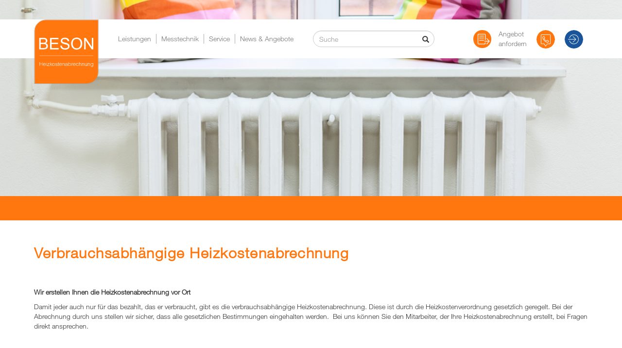

--- FILE ---
content_type: text/html; charset=UTF-8
request_url: https://www.beson.info/index.php/heizkosten/korrekt-abrechnen/
body_size: 23307
content:
<!DOCTYPE html PUBLIC "-//W3C//DTD XHTML 1.0 Transitional//EN">
<html xmlns="http://www.w3.org/1999/xhtml" style="margin-top:0 !important">
	<head>
		<meta http-equiv="Content-Type" content="text/html; charset=UTF-8" />
		<meta name="generator" content="WordPress 5.7" /> 
		<meta http-equiv="Content-Type" content="text/html; charset=UTF-8" />
		<title>BESON</title>
		<link rel="pingback" href="BESON Heizkostenabrechnung" /> 
		<link rel="alternate" type="application/rss+xml" title="RSS 2.0" href="https://www.beson.info/index.php/feed/" />
		<link rel="stylesheet" href="https://www.beson.info/wp-content/themes/blankslate/style.css" type="text/css" media="screen" />
		<link rel="shortcut icon" href="https://www.beson.info/wp-content/themes/blankslate/favicon.ico" /> 
		<link rel="stylesheet" href="https://www.beson.info/wp-content/themes/blankslate/css/bootstrap.min.css" />       
		<link rel="stylesheet" href="https://www.beson.info/wp-content/themes/blankslate/css/font-awesome.min.css" /> 
		<link rel="stylesheet" href="https://www.beson.info/wp-content/themes/blankslate/css/slick-theme.css" /> 
		<link rel="stylesheet" href="https://www.beson.info/wp-content/themes/blankslate/css/slick.css" /> 

		<title>korrekt abrechnen &#8211; BESON Heizkostenabrechnung</title>
<meta name='robots' content='max-image-preview:large' />
<link rel='dns-prefetch' href='//s.w.org' />
<link rel="alternate" type="application/rss+xml" title="BESON Heizkostenabrechnung &raquo; Feed" href="https://www.beson.info/index.php/feed/" />
<link rel="alternate" type="application/rss+xml" title="BESON Heizkostenabrechnung &raquo; Kommentar-Feed" href="https://www.beson.info/index.php/comments/feed/" />
		<script type="text/javascript">
			window._wpemojiSettings = {"baseUrl":"https:\/\/s.w.org\/images\/core\/emoji\/13.0.1\/72x72\/","ext":".png","svgUrl":"https:\/\/s.w.org\/images\/core\/emoji\/13.0.1\/svg\/","svgExt":".svg","source":{"concatemoji":"https:\/\/www.beson.info\/wp-includes\/js\/wp-emoji-release.min.js?ver=5.7"}};
			!function(e,a,t){var n,r,o,i=a.createElement("canvas"),p=i.getContext&&i.getContext("2d");function s(e,t){var a=String.fromCharCode;p.clearRect(0,0,i.width,i.height),p.fillText(a.apply(this,e),0,0);e=i.toDataURL();return p.clearRect(0,0,i.width,i.height),p.fillText(a.apply(this,t),0,0),e===i.toDataURL()}function c(e){var t=a.createElement("script");t.src=e,t.defer=t.type="text/javascript",a.getElementsByTagName("head")[0].appendChild(t)}for(o=Array("flag","emoji"),t.supports={everything:!0,everythingExceptFlag:!0},r=0;r<o.length;r++)t.supports[o[r]]=function(e){if(!p||!p.fillText)return!1;switch(p.textBaseline="top",p.font="600 32px Arial",e){case"flag":return s([127987,65039,8205,9895,65039],[127987,65039,8203,9895,65039])?!1:!s([55356,56826,55356,56819],[55356,56826,8203,55356,56819])&&!s([55356,57332,56128,56423,56128,56418,56128,56421,56128,56430,56128,56423,56128,56447],[55356,57332,8203,56128,56423,8203,56128,56418,8203,56128,56421,8203,56128,56430,8203,56128,56423,8203,56128,56447]);case"emoji":return!s([55357,56424,8205,55356,57212],[55357,56424,8203,55356,57212])}return!1}(o[r]),t.supports.everything=t.supports.everything&&t.supports[o[r]],"flag"!==o[r]&&(t.supports.everythingExceptFlag=t.supports.everythingExceptFlag&&t.supports[o[r]]);t.supports.everythingExceptFlag=t.supports.everythingExceptFlag&&!t.supports.flag,t.DOMReady=!1,t.readyCallback=function(){t.DOMReady=!0},t.supports.everything||(n=function(){t.readyCallback()},a.addEventListener?(a.addEventListener("DOMContentLoaded",n,!1),e.addEventListener("load",n,!1)):(e.attachEvent("onload",n),a.attachEvent("onreadystatechange",function(){"complete"===a.readyState&&t.readyCallback()})),(n=t.source||{}).concatemoji?c(n.concatemoji):n.wpemoji&&n.twemoji&&(c(n.twemoji),c(n.wpemoji)))}(window,document,window._wpemojiSettings);
		</script>
		<style type="text/css">
img.wp-smiley,
img.emoji {
	display: inline !important;
	border: none !important;
	box-shadow: none !important;
	height: 1em !important;
	width: 1em !important;
	margin: 0 .07em !important;
	vertical-align: -0.1em !important;
	background: none !important;
	padding: 0 !important;
}
</style>
	<link rel='stylesheet' id='wp-block-library-css'  href='https://www.beson.info/wp-includes/css/dist/block-library/style.min.css?ver=5.7' type='text/css' media='all' />
<script type='text/javascript' src='https://www.beson.info/wp-includes/js/jquery/jquery.min.js?ver=3.5.1' id='jquery-core-js'></script>
<script type='text/javascript' src='https://www.beson.info/wp-includes/js/jquery/jquery-migrate.min.js?ver=3.3.2' id='jquery-migrate-js'></script>
<link rel="https://api.w.org/" href="https://www.beson.info/index.php/wp-json/" /><link rel="alternate" type="application/json" href="https://www.beson.info/index.php/wp-json/wp/v2/pages/10" /><link rel="EditURI" type="application/rsd+xml" title="RSD" href="https://www.beson.info/xmlrpc.php?rsd" />
<link rel="wlwmanifest" type="application/wlwmanifest+xml" href="https://www.beson.info/wp-includes/wlwmanifest.xml" /> 
<meta name="generator" content="WordPress 5.7" />
<link rel="canonical" href="https://www.beson.info/index.php/heizkosten/korrekt-abrechnen/" />
<link rel='shortlink' href='https://www.beson.info/?p=10' />
<link rel="alternate" type="application/json+oembed" href="https://www.beson.info/index.php/wp-json/oembed/1.0/embed?url=https%3A%2F%2Fwww.beson.info%2Findex.php%2Fheizkosten%2Fkorrekt-abrechnen%2F" />
<link rel="alternate" type="text/xml+oembed" href="https://www.beson.info/index.php/wp-json/oembed/1.0/embed?url=https%3A%2F%2Fwww.beson.info%2Findex.php%2Fheizkosten%2Fkorrekt-abrechnen%2F&#038;format=xml" />
<style type="text/css">.recentcomments a{display:inline !important;padding:0 !important;margin:0 !important;}</style>		<!-- <script type="text/javascript">
		    var MTUserId='e08374e4-a758-42a0-a90e-300168967237';
		    var MTFontIds = new Array();

		    MTFontIds.push("1488878"); // Neue Helvetica® W01 45 Light 
		    MTFontIds.push("1488914"); // Neue Helvetica® W01 75 Bold 
		    (function() {
		        var mtTracking = document.createElement('script');
		        mtTracking.type='text/javascript';
		        mtTracking.async='true';
		        mtTracking.src= 'http://www.beson.info/wp-content/themes/beson/js/mtiFontTrackingCode.js';

		        (document.getElementsByTagName('head')[0]||document.getElementsByTagName('body')[0]).appendChild(mtTracking);
		    })();
		</script>
		 <link rel="stylesheet" href="" type="text/css" media="screen" /> -->
		<!--<script src='https://www.google.com/recaptcha/api.js'></script> -->
		
	</head>
	<body>
		






		<div class="heiz-picture change-pic">
			<img width="1900" height="600" src="https://www.beson.info/wp-content/uploads/2016/11/Header-Heizkosten.png" class="attachment-post-thumbnail size-post-thumbnail wp-post-image" alt="" loading="lazy" srcset="https://www.beson.info/wp-content/uploads/2016/11/Header-Heizkosten.png 1900w, https://www.beson.info/wp-content/uploads/2016/11/Header-Heizkosten-300x95.png 300w, https://www.beson.info/wp-content/uploads/2016/11/Header-Heizkosten-768x243.png 768w, https://www.beson.info/wp-content/uploads/2016/11/Header-Heizkosten-1024x323.png 1024w" sizes="(max-width: 1900px) 100vw, 1900px" /><img width="1900" height="900" src="https://www.beson.info/wp-content/uploads/New-Header-Heizkosten.png" class="attachment-post-thumbnail size-post-thumbnail" alt="" loading="lazy" srcset="https://www.beson.info/wp-content/uploads/New-Header-Heizkosten.png 1900w, https://www.beson.info/wp-content/uploads/New-Header-Heizkosten-300x142.png 300w, https://www.beson.info/wp-content/uploads/New-Header-Heizkosten-768x364.png 768w, https://www.beson.info/wp-content/uploads/New-Header-Heizkosten-1024x485.png 1024w" sizes="(max-width: 1900px) 100vw, 1900px" /> 
		</div>
		<nav class="navbar navbar-default navbar-fixed-top">
    <div class="container-fluid" style="background:#fff">
        <div class="container">
            <div class="navbar-header">
                <button type="button" class="navbar-toggle collapsed" data-toggle="collapse" data-target="#navbar-collapse" aria-expanded="false">
                    <span class="icon-bar-open">&times;</span>
                    <span class="icon-bar"></span>
                    <span class="icon-bar"></span>
                    <span class="icon-bar"></span>
                </button>
                <a class="navbar-brand" href="https://www.beson.info/">
                    <div class="effect7"><img src="https://www.beson.info/wp-content/themes/blankslate/images/Logo_SVG.svg"></div>
                </a>
            </div>
            <div class="collapse navbar-collapse" id="navbar-collapse">
                <ul class="nav navbar-nav">
                    <li class="sub dropdown mob_color" data-noor='.first_menu' data-curser='.span-first'>
                        <a class="not-active" href="https://www.beson.info/index.php/heizkosten">Leistungen<span class="span span-first"></span></a>
                        <ul class="dropdown-menu first_menu">
                            <li style="width:100px"><a href="https://www.beson.info/index.php/heizkosten">Heizkosten</a></li>
                            <li style="width:129px"><a href="https://www.beson.info/index.php/nebenkosten/">Hausnebenkosten</a></li>
                        </ul>
                    </li>
                    <!-- <li class="mob_color"><a href="index.php/messtechnik/">Messtechnik</a></li> -->
                    <li class="sub dropdown mob_color" data-noor='.second_menu' data-curser='.span-second'>
                        <a class="not-active" href="https://www.beson.info/index.php/messtechnik">Messtechnik<span class="span span-second"></span></a>
                        <ul class="dropdown-menu second_menu">
                            <li style="width:80px"><a href="https://www.beson.info/index.php/messtechnik">Produkte</a></li>
                            <li style="width:129px"><a href="https://www.beson.info/index.php/messtechnik#pos_footer">Gerätemiete & Wartung</a></li>
                        </ul>
                    </li>
                    <li class="sub dropdown mob_color" data-noor='.third_menu' data-curser='.span-third'>
                        <a class="not-active" href="https://www.beson.info/index.php/eigentumer/">Service<span class="span span-third"></span></a>
                        <ul class="dropdown-menu third_menu" style="min-width:375px">
                            <li style="width:130px"><a href="https://www.beson.info/index.php/eigentumer/">Hauseigentümer</a></li>
                            <li style="width:110px"><a href="https://www.beson.info/index.php/hausverwaltungen/">Hausverwalter</a></li>
                            <li style="width:111px"><a href="https://www.beson.info/index.php/about/">Auf einen Blick</a></li>
                        </ul>
                    </li>
                    <li class="mob_color"><a href="https://www.beson.info/index.php/news-angebote/">News & Angebote</a></li>
                </ul>

                <form class="navbar-form navbar-left" method="get" id="searchform" action="https://www.beson.info">
                    <div class="form-group">
                        <input type="text" class="form-control" placeholder="Suche" style="border-radius: 100px;padding-right:30px"  name="s" id="s" size="15">
                    </div>
                    <button><span class="glyphicon glyphicon-search"></span></button>
                </form>
                <ul class="nav navbar-nav navbar-right">
                    <li>
                        <a href="https://www.beson.info/index.php/eigentumer#eigentumer-angebot">
                            <div class="mob_fl mob_mar" style="float:left"> <img class="custom_size" src='https://www.beson.info/wp-content/themes/blankslate/images/Button-Angebot_02.svg'></div>
                            <div class="mob_fl" style="float:right;margin-top:-10px">
                                <div>Angebot</div>
                                <div>anfordern</div>
                            </div>
                        </a>
                    </li>
                    <li class="is-login">
                        <a href="index.php/kontakt/">
                            <img src='https://www.beson.info/wp-content/themes/blankslate/images/Beson_Icon_Contact.svg'>
                            <!-- Kontakt -->
                        </a>
                    </li>
                    <li class="is-login">
                        <a href="https://beson.eras-online.de/" target="_blank" rel="noopener norefferer">
                            <img src='https://www.beson.info/wp-content/themes/blankslate/images/Beson_Icon_Login.svg'>
                            <!-- Login -->
                        </a>
                    </li>
                </ul>
            </div><!-- /.navbar-collapse -->
        </div>
    </div><!-- /.container-fluid -->
    <div class="white">

    </div>
</nav>		<div class="line-under-picture padding_mobile"></div>
		<div class="container container_mobile" >
			<h3 class="h3-header" style="font-size:30px; ">Verbrauchsabhängige Heizkostenabrechnung</h3>		
			<p><p><span id="layerContentMirror"><strong>Wir erstellen Ihnen die Heizkostenabrechnung vor Ort<br />
</strong></span></p>
<p>Damit jeder auch nur für das bezahlt, das er verbraucht, gibt es die verbrauchsabhängige Heizkostenabrechnung. Diese ist durch die Heizkostenverordnung gesetzlich geregelt. Bei der Abrechnung durch uns stellen wir sicher, dass alle gesetzlichen Bestimmungen eingehalten werden.  Bei uns können Sie den Mitarbeiter, der Ihre Heizkostenabrechnung erstellt, bei Fragen direkt ansprechen.</p>
</p>
			
				<div class="row">
				<div class="col-sm-4" style="margin-left:0">
										<h3 class="h3-header">korrekt abrechnen</h3>
					<p><strong>Unser professionelles Personal mit langjähriger Erfahrung in der Abrechnung auch von komplizierten Liegenschaften (Nutzergruppen, Umsatzsteuer,&#8230;) erarbeitet unter Verwendung unserer ständig weiterentwickelten Abrechnungssoftware Ihre persönliche Heizkostenabrechnung.</strong></p>
<p>Systeminterne Kontrollmechanismen und die individuelle Prüfung durch unsere geübten Mitarbeiter ermöglichen die fehlerfreie, korrekte Abrechnung.</p>
<p>Besteht Korrekturbedarf in der Abrechnung wenn z.B. Kosten vergessen worden sein sollten, lösen wir dies schnell und unkompliziert. Als direkter Ansprechpartner, steht Ihnen der Mitarbeiter, der Ihre Abrechnung erstellt, zur Verfügung. Das ermöglicht es zielgenau Unstimmigkeiten zu identifizieren und Ihnen in kürzester Zeit eine neue, korrigierte Heizkostenabrechnung zur Verfügung zu stellen.</p>
									</div>
				<div class="col-sm-4" >
										<h3 class="h3-header">Optimale Preis-Leistung</h3>
					<p><strong>Flache Strukturen, kurze Wege zu den betreuten Gebäuden und professionelle Mitarbeiter ermöglichen es uns ein optimales Preis-Leistungsverhältnis für unsere Kunden zu gewährleisten.</strong></p>
<p>Ein Vor-Ort-Service, Erreichbarkeit und eine schnelle und unkomplizierte Arbeitsweise zeichnen uns aus.<br />
Gerne erstellen wir Ihnen auch ein unverbindliches Angebot für Ihre Liegenschaft.</p>
									</div>
				<div class="col-sm-4" >
										<h3 class="h3-header">schnell liefern</h3>
					<p><strong>BESON arbeitet stets daran die Zeit zwischen Ablesung und Abrechnung zu verkürzen. Unser Ziel ist Ihnen termingenau die Heizkostenabrechnung Ihrer Gebäude zur Verfügung zu stellen.</strong></p>
<p>Wir gehen dabei auf Ihre Wünsche ein und können Ihre Liegenschaften wie von Ihnen priorisiert bearbeiten.<br />
Das gilt sowohl für die Montage und Ablesung als auch für die Erstellung der Heizkostenabrechnung.</p>
<p>Wir informieren Sie umgehend sobald Ihre Abrechnung erstellt worden ist und stellen Ihnen diese elektronisch zur Verfügung. Natürlich auch in Papierform, falls das von Ihnen gewünscht wird.</p>
										<div class="contact_icon row">
						<a href="index.php/kontakt/">
							<div class="img col-sm-2 col-xs-4">
								<img class="set_size" src='https://www.beson.info/wp-content/themes/blankslate/images/noun-348537-cc-1.svg'>	
							</div>
							<div class="txt col-sm-5 col-xs-8">
								Kontaktieren Sie uns um mehr zu erfahren
							</div>
						</a>	
					</div>
				</div>
			</div><!-- End Row-->
			<hr>
								<div class="messtechnik row">
						<div class="picture col-sm-8 change-pic" >
							<img width="766" height="280" src="https://www.beson.info/wp-content/uploads/2016/11/Content_Heizkosten-01.png" class="attachment-post-thumbnail size-post-thumbnail wp-post-image" alt="" loading="lazy" srcset="https://www.beson.info/wp-content/uploads/2016/11/Content_Heizkosten-01.png 766w, https://www.beson.info/wp-content/uploads/2016/11/Content_Heizkosten-01-300x110.png 300w" sizes="(max-width: 766px) 100vw, 766px" /><img width="810" height="278" src="https://www.beson.info/wp-content/uploads/energiesparregler-heizung.jpg" class="attachment-post-thumbnail size-post-thumbnail" alt="" loading="lazy" srcset="https://www.beson.info/wp-content/uploads/energiesparregler-heizung.jpg 810w, https://www.beson.info/wp-content/uploads/energiesparregler-heizung-300x103.jpg 300w, https://www.beson.info/wp-content/uploads/energiesparregler-heizung-768x264.jpg 768w" sizes="(max-width: 810px) 100vw, 810px" />						</div>
						<div class="more_details col-sm-4 fon_mob_size">
							<h4>Tipp zur Kosteneinsparung</h4>
							<p>Die richtige Heiztemperatur – und wie man sie regelt.</p>
							<div><a href="https://www.beson.info/index.php/product/?id=1126">mehr erfahren</a></div>
						</div>
					</div>
					<div class="clearfix"></div>
									<h3 class="h3-header" style="font-size:30px; ">Grundlage für die korrekte Abrechnung und nachhaltige Kosteneinsparung</h3>
							<div class="row">
				<div class="col-sm-4" >
										<h3 class="h3-header">Montage der Messgeräte</h3>
					<p><strong>Sind noch keine Messgeräte installiert oder möchten Sie Ihre alten Messgeräte gegen neue Messgeräte tauschen?</strong></p>
<p>BESON führt die Gerätemontage und den Geräteaustausch vor Ort durch. Wir übernehmen die Planung des Montagetermins und informieren die Nutzer zeitgerecht. Gerne überprüfen wir Ihren installierten Altbestand und unterbreiten Ihnen bei Bedarf ein passendes Angebot zu Neugeräten.</p>
<p>Unser Montageprozess stellt den Nutzer in den Mittelpunkt. Dazu gehört die rechtzeitige, wenn gewünscht individuelle Ankündigung des Montagetermines und dessen Einhaltung. Unsere Monteure sind umfassend geschult und weisen sich entsprechend aus.</p>
<p><strong>Qualitätssicherung auch nach der Montage</strong></p>
<p>Nach dem Kauf / Miete und der Montage der Erfassungsgeräte führen wir im Rahmen der Gerätewartung / Miete eine jährliche Überprüfung der Funktionen sowie der Eichfrist durch.</p>
									</div>
				<div class="col-sm-4" >
										<h3 class="h3-header">Auslesung der Messgeräte</h3>
					<p><strong>Unser Ableseprozess stellt den Nutzer in den Mittelpunkt. Dazu gehört die rechtzeitige, wenn gewünscht individuelle Ankündigung des Ablesetermines und dessen Einhaltung. Unsere eigenen Ableser sind umfassend geschult und weisen sich entsprechend aus.</strong></p>
<p>Mittels eigenentwickelter Technologie wird die Ablesung sowohl von elektronischen als auch Heizkostenverteilern auf Verdunsterbasis zur objektiven Angelegenheit. Ein digitales Auge liest die Ampullen millimetergenau aus.</p>
<p>Das Ausstellen von Kopien der Ablesequittungen für die Nutzer (falls gewünscht), bringt zusätzliche Sicherheit und Vertrauen bei Ihren Mietern.</p>
<p><strong>Unser Maßstab für Qualität</strong></p>
<p>Unser Maßstab für Qualität ist die Erstellung einer rechtssicheren Heizkostenabrechnung. BESON setzt auf erfahrenes und kompetentes Personal. Durch die Schaffung und Erhaltung dieser lokal vor Ort ansässigen Servicemitarbeiter, steht unseren Kunden ein persönlicher Ansprechpartner zur Verfügung, der Fragen und Probleme hilfsbereit, freundlich und schnell klärt.</p>
									</div>
				<div class="col-sm-4" >
										<h3 class="h3-header">Verbrauchsabhängige Abrechnung</h3>
					<p><strong>Gebäude mit mehr als 2 Wohnungen und einer Zentralheizung müssen gemäß der Heizkostenverordnung (1981 und 2009) die anfallenden Heizkosten verbrauchsabhängig auf die einzelnen Nutzer umlegen.</strong></p>
<p style="text-align: left;">Unser freundliches professionelles Personal mit langjähriger Erfahrung in der Abrechnung auch von komplizierten Liegenschaften (Nutzergruppen, Umsatzsteuer,&#8230;) erarbeitet unter Verwendung unserer ständig weiterentwickelten Abrechnungssoftware Ihre persönliche Heizkostenabrechnung.</p>
<p>Besteht Korrekturbedarf in der Abrechnung wenn z.B. Kosten vergessen worden sein sollten, lösen wir dies schnell und unkompliziert. Als direkter Ansprechpartner, steht Ihnen der Mitarbeiter, der Ihre Abrechnung erstellt, zur Verfügung. Das ermöglicht es zielgenau Unstimmigkeiten zu identifizieren und Ihnen in kürzester Zeit eine neue, korrigierte Heizkostenabrechnung zur Verfügung zu stellen.</p>
										<div class="contact_icon row">
						<a href="index.php/kontakt/">
							<div class="img col-sm-2 col-xs-4">
								<img class="set_size" src='https://www.beson.info/wp-content/themes/blankslate/images/noun-348537-cc-1.svg'>	
							</div>
							<div class="txt col-sm-5 col-xs-8">
								Kontaktieren Sie uns um mehr zu erfahren
							</div>
						</a>	
					</div>
					
				</div>
			</div><!-- End Row -->
		</div><!-- End Contaner -->
		<div class="footer">
			<div class="container">
				<span class="col-sm-2">BESON GmbH 2016</span>
				<ul class="nav navbar-nav  navbar-right">
					<li><a href='index.php/heizkosten'>Heizkosten</a></li>
					<li><a href='index.php/nebenkosten'>Hausnebenkosten</a></li>
					<li><a href='index.php/messtechnik/'>Messtechnik</a></li>
					<li><a href='index.php/hausverwaltungen/'>Hausverwalter</a></li>
					<li><a href='index.php/eigentumer/'>Hauseigentümer</a></li>
					<li><a href='index.php/about/'>Auf einen Blick</a></li>
					<li><a href='index.php/news-angebote/'>News & Angebote</a></li>
					<li><a href='index.php/kontakt/'>Kontakt</a></li>
					<li><a href='index.php/mpressum/'>Impressum/Datenschutz</a></li>
				</ul>
				<a class="immp" href='index.php/mpressum/'>Impressum / Datenschutz</a>
				<div class="clearfix"></div>	
				<hr>
				<p>Spatzenweg 5<br> 48282 Emsdetten</p>
			</div>
		</div>
		<script src= "https://www.beson.info/wp-content/themes/blankslate/js/jquery-3.1.1.min.js" ></script>
 		<!-- <script src= "https://www.beson.info/wp-content/themes/blankslate/js/mtiFontTrackingCode.js" ></script>  -->
		<script src= "https://www.beson.info/wp-content/themes/blankslate/js/slick.min.js" ></script>
		<script src= "https://www.beson.info/wp-content/themes/blankslate/js/front.js" ></script>
		<script src= "https://www.beson.info/wp-content/themes/blankslate/js/java.js" ></script>
		<script src= "https://www.beson.info/wp-content/themes/blankslate/js/bootstrap.min.js" ></script>
		<script type='text/javascript' src='https://www.beson.info/wp-includes/js/wp-embed.min.js?ver=5.7' id='wp-embed-js'></script>
	</body>
</html>



--- FILE ---
content_type: text/css
request_url: https://www.beson.info/wp-content/themes/blankslate/style.css
body_size: 31771
content:
/*
Theme name: Beson
Theme URI: http://www.generationdesign.de
Description: 'beson'
Tags: simple desigen
Author: generationdesign
Author URI: http://www.generatindesign.de
Version: 1
*/
/*
Start Framework
*/

/* @import url("https://fast.fonts.net/lt/1.css?apiType=css&c=e08374e4-a758-42a0-a90e-300168967237&fontids=1488878,1488914"); */
@font-face{ 
    font-family:"Helvetica Neue LT W01_41488878";
    src:url("fonts/1488878/1b950d2a-907a-4888-8056-0d44e8e86338.eot?#iefix");
    src:url("fonts/1488878/1b950d2a-907a-4888-8056-0d44e8e86338.eot?#iefix") format("eot"),
    url("fonts/1488878/3a46542f-f429-4821-9a88-62e3be54a640.woff2") format("woff2"),
    url("fonts/1488878/50ac1699-f3d2-47b6-878f-67a368a17c41.woff") format("woff"),
    url("fonts/1488878/0be5590f-8353-4ef3-ada1-43ac380859f8.ttf") format("truetype");
}
@font-face{
    font-family:"Helvetica Neue LT W01_71488914";
    src:url("fonts/1488914/8a6c3e5a-88a5-430c-91d8-7767ce971d12.eot?#iefix");
    src:url("fonts/1488914/8a6c3e5a-88a5-430c-91d8-7767ce971d12.eot?#iefix") format("eot"),
    url("fonts/1488914/531c5a28-5575-4f58-96d4-a80f7b702d7b.woff2") format("woff2"),
    url("fonts/1488914/439c5962-f9fe-4eaf-a1f6-f41d42edba75.woff") format("woff"),
    url("fonts/1488914/419a308d-b777-4f84-9235-2caf4a98ec23.ttf") format("truetype");
}


html, body, div, span, applet, object, iframe, 
h1, h2, h3, h4, h5, h6, p, blockquote, pre,
a, abbr, acronym, address, big, cite, code,
del, dfn, em, img, ins, kbd, q, s, samp,
small, strike, strong, sub, sup, tt, var,
b, u, i, center,
dl, dt, dd, ol, ul, li,
fieldset, form, label, legend,
table, caption, tbody, tfoot, thead, tr, th, td,
article, aside, canvas, details, embed,
figure, figcaption, footer, header, hgroup,
menu, nav, output, ruby, section, summary,
time, mark, audio, video {
	font-size: 100%;
	font-family: 'Helvetica Neue LT W01_41488878';
	font-weight: 100;
	font-style: normal;
}
h1, h2, h3, h4, h5, h6 {
	font-weight: bold !important;
}
body{
	background-color: #fff;
	font-size: 20px;
	font-weight: 100;
	font-style: normal;
	color: #003980;
}
h1, h2{
	font-weight: bold;
	font-style: normal;
	font-size: 26px;
	color: #003980;
	margin-top: 91px;

}
h3, h4{
	font-weight: bold;
	font-style: normal;
	font-size: 20px;
	color: #003980;
}

html{margin-top: 0 !important}
/*a,a:hover{text-decoration: none!important;color: #fff!important}*/

.float-right{float:right;}
.float-left{float: left;}
.line-under-picture{height: 50px;background-color: #ff770e;  }
.h3-header{color: #ff770e;margin-bottom: 25px;margin-top:50px;font-size: 20px;letter-spacing: 1.5px}
.change-pic img:nth-child(2){display: none;}
/*Set size for contact picture*/
.contact_icon .set_size{background-color: #ff770e;
    padding: 6px 9px;
    border-radius: 50px;
    margin-right: 50px;

}
.contact_icon{margin-top: 30px;}
.contact_icon a{color: #ff770e;}
.contact_icon a:hover{color: #ff770e;cursor: pointer;}
.contact_icon a:hover div{cursor: pointer!important;}
.spcial_margin{margin-left: -34px;  margin-top: 7px;}
/*
End Framework
*/

/* Start Navbar*/
.container-fluid{background: #fff !important;}
.navbar{
	background-color: #fff;
	margin-bottom: 0;
	min-height: 75px;
	max-height: 75px;
	margin-top: 40px;
	transition: margin-top 1s;
	-webkit-transition: margin-top 1s;
	-moz-transition: margin-top 1s;
	-o-transition: margin-top 1s;
}
.navbar form{width: 290px}
.navbar form .form-group{min-width: 250px;}
.navbar form .form-group input{width: 100% !important}
.navbar .sub .dropdown-menu{
	min-width: 245px;
	margin-left: -16px;
    padding: 27px 8px 14px 8px;
    border: none;
    box-shadow: none!important;
}
.navbar .sub .dropdown-menu li{
	float: left;
	padding-left: 7px
}
.navbar .set_mob_color{
	opacity: 0.5; 
}
.navbar .navbar-left{padding-top: 5px;}
.navbar .navbar-left button{
	background-color: transparent;
	border: none;
	margin-left: -35px;
	position: relative;
}
.navbar .navbar-left button span{
	margin-top: -10px;
    position: absolute;
}
.navbar .navbar-header a{
	padding-top: 0;
	
}
.navbar a{color: #777 !important}
.navbar .navbar-header a img{
	height: 133px;
	overflow: hidden;
	transition: height  1s;
	border: 1px solid rgba(150,150,150,0.5);
	border-top-left-radius: 25px;
	border-bottom-right-radius: 25px
}
.navbar .navbar-header .navbar-brand img:hover{
	cursor: pointer;
}
.navbar .collapse{
	padding-top: 10px;

}
.navbar .collapse ul{
	padding: 20px 15px;

}
.navbar .collapse  ul  li{
	border-right: 1px solid #aaa
}
.navbar .collapse ul > li:hover> a{color: #ff770e!important;background-color: #fff!important}
.navbar .collapse ul li:last-child{
	border-right: none
}
.navbar .collapse ul li a{padding: 0 10px;}
.navbar .collapse .navbar-right li{
	border: none;
	
}
.navbar .collapse .navbar-right li:first-child{
	
}
.navbar .navbar-right img{
	background-color: #ff770e;
    padding: 6px 9px;
    border-radius: 50px;
    margin-right: 15px;
    margin-top: -8px
}

.navbar .navbar-right .is-login img {
	background-color: transparent;
	padding: 0;
	margin-right: 0;
}

@media only screen and (min-width: 996px) {
	.navbar .navbar-right .is-login img {
		width: 38px;
	}
}

.navbar .navbar-right .custom_size{
	width: 37px;
    height: 37px;
    padding: 1px;
    padding-right: 0px;
}
.icon-bar-open{
	display: none;
	font-size: 10em;
	color: #ff770e;
	position: absolute;
	top: -30px;
	right: 30px
}
.navbar-default .navbar-toggle:focus, .navbar-default .navbar-toggle:hover{background-color: transparent !important;}
.navbar-default .navbar-toggle .icon-bar{background-color: #ff770c !important;width: 80px;height: 10px;border-radius: 7px}
.white{height: 40px;background-color: #fff;margin-top: -0px;display: none;}
.navbar_mobile{
	position: fixed;
	display: none;
	top: 0;
	left: 0;
	z-index: 9999999;
	width: 100%;
	height: 100px;
	background-color: #fff
}
.navbar_mobile .btn_nav_mobile{
	float: right;
	margin-right: 100px;
	margin-top: 35px;
	border: none;
	background-color: transparent;
}
.navbar_mobile .btn_nav_mobile .icon-bar{
	display: block;
    width: 100px;
    height: 10px;
    border-radius: 1px;
    background-color: #ff770e;
    position: relative;
    margin-bottom: 3px;
    border-radius: 10px
}
.navbar_mobile .modal .close{
	font-size: 50px;
	color: #ff770e;
	opacity: 1
}
.navbar_mobile .navbar-brand{
	float: left;
	margin-top: 35px;
	margin-left: 100px
}
.navbar_mobile .navbar-brand img{
	width: 100%
}
/* End Navbar*/
/*Srart index*/
/*start slide*/
.slide-show{
	position: relative;
}
.slide-show .mobile_slide{display: none;}
.width-sidebar{left: 0!important}
.width-sidebar img,.width-sidebar{width: 100%!important}
.img-mobile{height: 500px!important;width: 100%!important;top: 0 !important;left: 0!important}
.img-mobile img{width: 100%!important}

.beson-button{
	background-color: #1a559b;
	padding: 20px 25px 20px 50px;
	color: #fff;
	position: absolute;
	left: 0;
	bottom: 50px;
	z-index: 99;
	font-size: 26px;
	border-top-right-radius: 70px; 
	border-bottom-right-radius: 70px;
	width: 250px;
	cursor: pointer;
}
.beson-button img{
	float: right;
	padding: 10px;
	margin-top: 0;
	width: 71px !important
}
.beson-button .glyphicon{
	margin-top: 8px;
	border: 1px solid #fff;
	border-radius: 50px;
	padding: 10px;
	margin-left: 20px;
}
.beson-button .glyphicon:hover{color: #1a559b;background-color: #fff}
.beson-button .border-left{
	border-left: 1px solid #fff;
	padding-left: 10px;
	float: left;
}
.beson-button  p span{
	font-size: 12px;

}
.beson-button a,.beson-button a:hover{text-decoration: none;color :#fff;}
.slide-span span{color: #ff770e;font-weight: bold;}
.index_block{
	margin-top: 50px;
	min-height: 372px;
}
.box_shadow{box-shadow:  0 3px 6px #999;}
.index_block div{
	margin: 0;
	padding: 0;
	color: #fff
}
.index_block .picture{
	height: 372px;
	overflow: hidden;
}
.index_block  img{
	width: 100%;
	height: auto;
}
.index_block .text{
	background-color: #ff770e;
	height: 372px;
	padding: 35px;

}
.index_block .text h4{
	margin-bottom: 20px;
	line-height: 25px;
	letter-spacing: 1.8px;
}
.index_block .text p{margin-bottom: 20px}
.index_block  a{
	text-decoration: none;
	color: #fff;
	padding: 5px 15px;
	border:1px solid #fff;
	border-radius: 50px;
	
}
.index_block  a,.offer .text a,.slide-show a, a,.beson-button .glyphicon{
	transition: all 0.5s!important;
	-webkit-transition: all 0.5s!important;
	-moz-transition: all 0.5s!important;
	-o-transition: all 0.5s!important;
}

.index_block  a:hover{
	text-decoration: none;
	color: #ff770e;
	background-color: #fff;
	font-weight: bold
}
.index_block .col-sm-6{
	position: relative;

}
.index_block .col-sm-6{padding: 0 0 0  10px}
.index_block .col-sm-6:first-child{
	padding: 0 10px 0 0;
}
.index_block .col-sm-6 .text_neben h4{letter-spacing: 1.8px}
.index_block .text_neben{
	background-color: #ff770e;
	padding: 6px 31px 20px 30px;
	position:absolute;
	bottom: 0;
	left: 0;
	height: 145px;

}
.index_block .text_neben p{margin-bottom: 20px}
.index_block .first_neben{margin-right: 10px}
.index_block .second_neben{margin-left: 10px}

/*Start Offer*/
.offer{
	margin-top: 50px;
	position: relative;
}
.offer img{
	width:50%;
	position: relative;
	height: 250px
}
.offer .text{
	position: absolute;
	left: 65%;
	top: 30px
}
.offer .text p{margin-bottom: 25px}
.offer .text a{
	text-decoration: none;
	border:1px solid #444;
	border-radius: 50px;
	padding: 5px 15px;
	color: #444 !important
}
.offer .text a:hover{
	text-decoration: none;
	color: #fff !important;
	background-color: #444!important;
	font-weight: bold;
}
.offer .title, .news .title{
	padding: 5px 15px;
	background-color: #1a559b;
	color: #fff;
	max-width: 200px;
	font-size: 18px;
	text-align: center;
	position: absolute;
	left: 0;
	top: 30px;
	z-index: 99
}
.news{
	position: relative;
	min-height: 450px
}
.news img{
	max-width: 100%;
	height: auto;
	max-height: 450px
}
.news .text{
	background-color: #1a559b;
	padding: 18px 20px;
	color: #fff;
	position: absolute;
	bottom: 0;
	margin-right: 15px;

}
.news .text .p{max-height: 40px;
overflow: hidden;margin-bottom: 10px}
.news .text h4{letter-spacing: 1.8px}
.news .text a{color: #fff}
.news .text a span{margin-left: -5px}
.news .text a span:first-child{
	margin-left: 5px;
}
.news .title{
	padding: 5px 30px;
	margin-left: 15px
}
.change-pic-news img:first-child{display: none;}
/*End Index*/
/*Start heizkosten page*/
.heiz-picture img{
	max-width: 100%;
	height: auto;
	
}


/*End heizkosten page*/
/*Start Haus verwalter*/
/*Start angebot form*/
.angebot{
	margin-top: 50px
}
.angebot h3,.angebot h4{
	color: #fff;
	background-color: #1a559b;
	padding: 20px 20px;
}
.angebot h4{
	padding: 10px 20px;
}

.angebot .checkbox label{
	margin-left: 20px;
	/*font-weight: normal;*/
}
.angebot label{font-weight: normal;}
.angebot .kontaktdaten{
	padding-left: 20px
}
.angebot .form-control{
	text-align: center;
}
.angebot .child-option{
	margin-left: 20px
}
.angebot input[type='submit']{
	float: right;
	padding: 5px 30px;
	background-color: #ff770e;
	border:none;
	border-radius: 25px;
	color: #fff;
	opacity: 0;
	transition: opacity .3s ease-in-out
}
.angebot .g-recaptcha{
	margin-bottom: 30px;
	margin-left: 15px
}
.contact_angebot .g-recaptcha{
	margin-bottom: 30px;
	margin-left: 30px
}
/*End Angebot*/
/*End haus verwalter*/
/*Start about page*/
.block_about{
	margin: 60px 0
}
.block_about img{width :100%}
.block_about h4{color: #ff770e;}
/*End about page*/
/*start messtechnik page*/
/*.messtechnik{overflow: hidden;height: 280px}*/
.messtechnik .picture{
	overflow: hidden;
	max-height: 278px;
	height: 278px;
	margin-bottom: 40px;
	padding-right: 0
}
.messtechnik .picture img{max-width: 100%;height: auto; width: 100%}
.messtechnik .more_details{
	/*float: right;
	width: 30%;*/
	padding: 60px 20px;
	max-height: 278px;
	height: 278px;
	background-color: #1a559b;
	color: #fff;
	margin-bottom: 40px;

}
.more_details_mobile{display: none;}
.more_details_mobile .link_page{margin-top: 50px}
.more_details_mobile .link_page a{
	padding: 5px 50px;
	color: #fff;
	text-decoration: none;
	background-color: #1a559b;
	border-radius: 50px
}

.more_details_mobile .panel-heading{
	background-color: #ff770e!important;
	color: #fff!important;
	height: 7em;
	padding: 20px 15px
}
.messtechnik .more_details div a{
	text-decoration: none;
	color: #fff;
	border:1px solid #fff;
	border-radius: 50px;
	padding: 5px 10px;	
}
.messtechnik .more_details div a:hover{
	color: #1a559b;
	background-color: #fff;
	font-weight: bold
}
.messtechnik .more_details div{
	margin-top: 35px
}
.messtechnik .text{
	 -webkit-column-count: 3; /* Chrome, Safari, Opera */
    -moz-column-count: 3; /* Firefox */
    column-count: 3;    
} 
.messtechnik .h3-header{padding: 0 15px}
.messtechnik .text{
	padding: 20px 20px;
	/*max-height: 325px;*/
}
.mess_footer .header{
	padding: 30px 0;
	color: #fff;
	font-size: 30px; 
	background-color: #ff770e;
	margin: 40px 0;
}
/*end messtechnik page*/
/*Start news page*/
.news_angebot .dropdown_news{
	padding: 5px 20px;
	background-color: #ff770e;
	border:none;
	border-radius: 50px;
	color:#fff;
	width: 100%
}
.dropdown-menu>li>a{color :#777!important }
.news_angebot .open .dropdown_news{
	border-radius: 0;
	background-color: #1a559b;
	width: 100%;
}
.news_angebot .open ul{
	width: 100%;
	margin:0;
}
.news_angebot .sub_men{
	background-color: #d1e1f3;
	display: none;
	width: 100%
}
.news_angebot .dropdown_news span:after {
    font-family: 'FontAwesome';
    content: "\f107";
    float: right;
    margin-left: 5px;
    font-size: 30px;
    line-height: 0.7;
    color: #fff;
}
.news_angebot  .open span:after {
    font-family: 'FontAwesome';
    content: "\f106";
    float: right;
    margin-left: 5px;
    font-size: 30px;
    line-height: 0.8;
}
.news_angebot .dropdown .drop_men span:after{
	font-family: 'FontAwesome';
    content: "\f107";
    float: right;
    margin-right: 40px;
    font-size: 30px;
    line-height: 0.7;
}
.news_angebot .dropdown .open span:after{
	font-family: 'FontAwesome';
    content: "\f106";
    float: right;
    margin-left: 5px;
    font-size: 30px;
    line-height: 0.8;
}
.news_angebot .filtered_product .pic img{
	width: 100%;
	height: auto;
}
.news_angebot .filtered_product > h4{
	color: #ff770e;
	font-size: 30px;
	margin: 50px 0 25px 0 ;
}
.news_angebot .filtered_product .pic{
	padding-right: 0;
	margin-right: 0;
	overflow: hidden;
	height: 350px
}
.news_angebot .filtered_product .details{
	height: 350px;
	max-height: 350px;
	background-color: #e6edf5;
	padding-left: 0;
	margin-left: 0;
}
.news_angebot .filtered_product .details h4{
	color: #ff770e;
	padding: 40px 20px 20px 20px
}
.news_angebot .filtered_product .details p{
	padding: 20px;
	width: 80%;
	max-height: 100px;
    overflow: hidden;

}
.news_angebot .filtered_product .details a{
	text-decoration: none;
	padding: 5px 15px;
	color: #ff770e!important;
	border:1px solid #ff770e;
	border-radius: 50px;
	margin-left:20px;
}
.news_angebot .filtered_product .details a:hover,.filtered_product .all_news:hover{
	text-decoration: none;
}
.filtered_product .all_news{
	float: right;
	padding: 5px 15px;
	text-decoration: none;
	background-color: #1a559b;
	color: #fff;
	border-radius: 50px;
}

/*End news page*/
/*start product_detalis*/
.product_detalis .pic img{
	width: auto;height: auto;max-width: 100%
}
.product_detalis .pic img:nth-child(2){display: none;}
.product_detalis .text{
	margin-top: 40px;
	text-align: justify;
    -moz-text-align-last: left; /* Code for Firefox */
    text-align-last: left;
    margin-bottom: 40px;
}
.product_detalis .link_prev a{
	padding: 5px 50px;
	color: #fff;
	background-color: #1a559b;
	text-decoration: none;
	border-radius: 50px;
}
.product_detalis .link_prev a:hover{
	text-decoration: none;
}
/*End product_detalis*/
/*Start contact page*/
.contact_angebot .comment{margin-top: 32px}
.header_title{
	color: #fff;
	position: absolute;
    top: 50%;
    left: 45%;
    font-size: 64px;
}
.contact .heiz-picture,.Impressum .heiz-picture{position: relative;}
/*end contact page*/
/*Start search page*/
.search_page .page-title{color:#ff770e }
.search_page a{color: #ff770e!important}
.search_page .search_block{margin-top: 30px}
/*End search page*/
/*start footer*/
.footer{
	margin-top: 100px;
	padding-top: 75px;
	background-color: #d8d8d8;
	height: 246px;
	color: #fff !important
}
.footer span{
	font-size: 17px;
}
.footer ul{
	font-size: 16px;
	margin-right: 3px
}
.footer ul li{
	border-right: 1px solid #fff;
}
.footer ul li:last-child{border-right: none;}
.footer ul li a{
	color: #fff;
	padding: 1px 5px;
	font-size: 14px
}
.footer ul li a:hover{background-color: transparent;text-decoration: underline;}
.footer hr{margin-left: 15px}
.footer p{margin-left: 15px;font-size: 16px}
.footer .immp{display: none}
/*end footer*/

/*Start media section*/
@media (max-width: 1199px){
	.navbar .collapse ul{padding: 20px 5px;}
	.navbar .navbar-left{padding-left: 0;padding-right: 0;margin-right: 0;width: 170px;}
	.navbar form .form-group{min-width: 164px}
	.navbar .navbar-header a img{transition: height  0s;height: 100px!important}
	.news_angebot .filtered_product .details{height: 288px;overflow: hidden;}
	.news_angebot .filtered_product .details h4{padding: 20px 10px 10px 10px}
	.news_angebot .filtered_product .pic{height: 288px}
	.news_angebot .filtered_product .details p{padding: 5px 0 0 10px}
	.messtechnik .more_details,.messtechnik .picture{height: 219px;}
	.messtechnik .more_details{padding: 20px 20px}
}
@media (max-device-width: 992px) ,(max-width: 992px){
	.not-active{pointer-events: none;}
	.navbar{margin-top: 0 !important;height: 100% !important}
	.navbar form{width: unset}
	.navbar .navbar-left{padding-top: 10%}
	.navbar form input{width: 250px !important;min-height: 90px;font-size: 2.5em}
	.navbar-fixed-top{position: absolute;top:0;}
	.navbar .navbar-header a img{height: 170px !important;z-index: 99;border: none;}
	.navbar-default .navbar-toggle{border:none;padding: 50px 50px;margin:0 }
	.navbar .navbar-collapse{/*background-color: rgba(255,255,255,0.9)*/;max-height: 600px !important;text-align: center;width: 100%}
	.navbar .navbar-collapse a{color: #ff770e!important;font-size: 25px;font-weight: bold}
	.navbar .navbar-collapse a:focus{background-color: transparent;}
	.navbar .collapse  ul  li{border:none;margin-bottom: 0%}
	.navbar .collapse  ul  li:last-child{margin-bottom: 0}
	.navbar  .sub > a span:after{content: "\e259";font-family: 'Glyphicons Halflings';
									border-radius: 50px;margin-left: 20px;
	    							background-color: #ff770e;color: #fff;
	    							padding: 4px 10px; font-weight: normal;}
	.navbar  .sub > a .open:after{content: "\e260";font-family: 'Glyphicons Halflings';
	    							border-radius: 50px;margin-left: 20px;
	    							background-color: #ff770e;color: #fff;
	    							padding: 4px 10px;font-weight: normal;} 
	.navbar .collapse  ul  li:first-child{margin-top: 0%}
	.navbar .container-fluid .container{padding: 0}
	.navbar-default .navbar-collapse{border:none;border-color: unset;overflow: scroll;max-height: 10px}
	.navbar .sub .dropdown-menu li{float: none;width: unset !important;}
	.navbar .sub .dropdown-menu{float: none;position: relative;box-shadow: none;
								background-color: transparent;text-align: center}
	.navbar-default .navbar-nav>.open>a{background-color: unset!important;}
	.navbar-default .navbar-form{border:none;margin: 20px 40px; text-align: center;min-width: 75%} 
	.navbar-default .navbar-form .form-group{text-align: center;min-width: 100%;min-height: 50px}
	.navbar-header{height: 150px}
	.navbar .collapse .navbar-right li:first-child{margin-right: 0}
	.navbar .navbar-left button span{display: none;}
	.navbar .navbar-right img{width: 80px;height: 80px;padding: 10px}
	.navbar .navbar-right li a div{float: none!important }
	.navbar .navbar-right li a div > img{float: left }
	.navbar .nav{font-size: 0.9em}
	.navbar .navbar-right .custom_size{width: 80px;height: 80px}

	.slide-show,.heiz-picture{margin-top: 150px}
	.navbar .mob_fl{float: none!important;display: inline-block;line-height: 1.2em;}
	.navbar .mob_fl div{font-size: 1.0em;font-weight: bold}
	.navbar .mob_fl div:first-child{margin-bottom: 5px}
	.navbar .mob_mar{margin-bottom: -13px;margin-top: 1%}
	.index_block .text{padding: 10px}
	.index_block .text h4{font-size: 14px;letter-spacing: 1.5px}

	.beson-button{bottom: 25px}

	.messtechnik .picture,.messtechnik .more_details{height: 177px}

	.messtechnik .more_details{padding: 10px 20px 10px 10px}
	.messtechnik .more_details div{margin-top: 15px}

	.index_block{min-height: unset}
	.index_block .picture{height: unset;}
	.index_block .text{height: 320px}
	.index_block .text_neben p{margin-bottom: 8px;}

	.news_angebot .filtered_product .pic{height: 219px}
	.news_angebot .filtered_product .details{height: 219px}
	.news_angebot .filtered_product .details h4{font-size: 16px;padding: 10px 5px 5px 5px}
	.news_angebot .filtered_product .details p{font-size: 14px; padding: 2px 0 0 5px}
	.news .text{padding: 5px 0 5px 8px}

	.footer{height: unset;}
	.footer span{float: none;}
	.footer hr,.footer p{margin-left: u1nset;}
	.footer ul li{float: left;margin-right: 10px}
	.footer ul{padding-left: 25px}

}

@media (max-device-width: 767px), (max-width: 767px){
	body{overflow: hidden!important;}
	.index .container,.container_mobile{width: 100%!important; margin-left: 0!important;margin-right: 0!important;padding: 0!important;padding-left: 25px!important}
	.container_mobile{padding-right: 25px!important}
	.container_mobile h3,.container_mobile h4{font-size: 3.8em!important;}
	.container_mobile a{font-size: 2.5em;padding: 5px 25px}
	.container_mobile p, .more_details_mobile ul li{font-size: 2.5em;}
	.heiz-picture{padding-left: 25px;padding-right: 25px}
	.padding_mobile{margin-left: 25px!important;margin-right: 25px!important}
	.contact_icon{margin: 30px 0 }
	.contact_icon .set_size{width: 50%;margin:0;    padding: 25px 32px;    border-radius: 70px;float: left;}

	
	.contact_icon .txt{font-size: 50px;margin-left: -120px}

	.navbar .navbar-collapse a{font-size:4em}
	.navbar .collapse  ul  li{margin-bottom: 5%}
	.navbar .collapse > ul > li{margin-bottom: 15%}
	.navbar .container > .navbar-collapse {margin: 0}
	.navbar .container-fluid{background-color: rgba(255,255,255,0.9)!important}
	.navbar-default{border-color: unset;background-color: unset;min-height: 150px!important;}
	.navbar .mob_mar{margin-bottom: 23px}
	.navbar .navbar-collapse{max-height: none!important;}

	.slide-show .desktop_slide{display: none;}
	.slide-show .mobile_slide{display: block;}
	.slide-show{margin-left: 25px}
	.slide-show .beson-button,.heiz-picture .beson-button{bottom: -155px;width: 50%;height: 6em !important;padding: 16px 5px 5px 15px}
	.slide-show .beson-button p,.heiz-picture .beson-button p{font-size: 2em;margin: 0;}
	.beson-button{border-top-right-radius: 90px;border-bottom-right-radius: 90px;}
    .beson-button .border-left{margin-left: 20px;border-left: none;}
	.slide-show .beson-button  p span{font-size: 0.7em;}
	.slide-show .beson-button .glyphicon{margin: 10px 10px 0 0;float: right;font-size: 3em;}


	.line-under-picture{height: 11em; margin-left: 25px}

	.index_block a{font-size: 2.5em;background-color: #fff;color: #ff770e;padding: 5px 25px}
	.index_block .text,.index_block .col-sm-6 .text_neben{font-size: 15px; padding: 3em;min-height: unset;height: unset;}
	.index_block .text h4,.index_block .col-sm-6 .text_neben h4{margin-bottom: 15px;margin-top: 5px;font-size: 2.8em;line-height: 1.5em}
    .index_block .text p,.index_block .col-sm-6 .text_neben p{margin-bottom: 25px;font-size: 2.5em;-webkit-font-size:40px;}
    .index_block .text p:nth-child(3){display: none;}
	.index_block .picture{height: unset;}
    .index_block .col-sm-6{padding: 0 !important;margin-top: 50px}
    .index_block .col-sm-6:first-child{margin-top: 0!important}
    .index_block .col-sm-6 .text_neben{width: 100%;position: relative;height: unset;}
    .index_block .second_neben{margin-left: unset;}

    .slick-dots li button:before{font-size: 20px!important}

    .offer{padding-bottom: 3em}
    .offer img{width: 100%;height: auto;}
    .offer .text{position: relative;top: 0;left: 3em;}
    .offer .text  h4{margin-bottom:30px;font-size: 3em}
    .offer .text p{display: none;}
    .offer .text a{font-size: 2.5em;margin-top: 30px;padding: 5px 25px}
    .offer .title, .news .title{position: relative;margin: 0;max-width: unset;top: 0;font-size: 3em!important;font-weight: bold;}

	.news .text{font-size: 18px;position: relative;margin-right: 0;padding: 3em}
	.news .text h4{font-size: 3em;margin-bottom:30px}
	.news .text a{font-size: 2.5em;}
	.news .text p{font-size: 2.5em;}
	.news .text .p{max-height:80px}

    .block_about div:first-child{margin-top: 5px}
    .block_about h4{margin-bottom: 30px}

    .heiz-picture{margin-top: 150px}
    /*.heiz-picture .beson-button img{max-width: 55px;margin-top: -6px;}*/
    /*.heiz-picture .beson-button{top: 100px}*/
    .heiz-picture .beson-button img{margin: 15px 10px 0 0;float: right;width: 4em!important}
	.heiz-picture .beson-button{margin-left: 25px}
	.heiz-picture .beson-button p{font-size: 2.1em}
	.heiz-picture .beson-button  p span{font-size: 0.7em;}
	.no_margin{padding: 0!important}
    
    .messtechnik {padding-right:0; padding-left: 0 }
    .messtechnik .picture{margin-bottom: 0;padding: 0}
    .messtechnik .more_details{padding: 1em 3em 3.5em 3em;height: unset;max-height: unset}
    /*.messtechnik .more_details h4{font-size: 2.0em!important}
    .messtechnik .more_details p{font-size: 1.5em!important}
    .messtechnik .fon_mob_size h4{font-size: 3.8em!important}
    .messtechnik .fon_mob_size p{font-size: 2.5em!important}*/
    /*.messtechnik .more_details .marg_mob{margin-bottom: 10e}*/
    .messtechnik .text{-webkit-column-count: unset;-moz-column-count: unset;column-count: unset;} 
    .more_details_mobile{display: block;}
    .messtechnik .hidden-xs{display:none;}
    .more_details_mobile h4 {font-size:1em!important;}
    .more_details_mobile h4 a{text-decoration: none;}
	.more_details_mobile h4 a:after{content: "\e260";font-family: 'Glyphicons Halflings';
	    							border-radius: 50px;margin-left: 20px;
	    							background-color: #ff770e;color: #fff;
	    							padding: 4px 10px;font-weight: normal;}
	.more_details_mobile h4 .collapsed:after{content: "\e259";font-family: 'Glyphicons Halflings';
									border-radius: 50px;margin-left: 20px;
									background-color: #ff770e;color: #fff;
									padding: 4px 10px; font-weight: normal;}
    .messtechnik .more_details_mobile .text{display: block;text-align: left}
    .more_details_mobile .link_page{margin-bottom: 50px}

    .angebot h4{margin-right: 15px !important;font-size:2.5em!important;font-weight: normal!important;padding: 15px 20px}
    .angebot .radio input[type='radio']{position: relative;margin: 5px 20px 5px 0;width: 2em;height: 2em;}
    .angebot .checkbox input[type='checkbox']{position: relative;margin: 5px 20px 5px 0;width: 2em;height: 2em;}
    .angebot  input[type='text'],.angebot  input[type='email'],.angebot textarea{height: 3em;font-size: 2.5em}
    .angebot  label{font-size:2.5em;position: relative; }
    .angebot h4{font-size: 2.5em!important}
    .kontaktdaten{padding-right: 15px}
    .angebot form h3{font-size: 3em}
    .angeben .form-group{margin-left: -15px}
    .angeben .margin_mobile{padding-right: 15px !important}
    .angebot .g-recaptcha{display: none;}
    .angeben .margin_mob{margin-right: 0}
    .angebot  input[type='submit']{float: none;width: 70%;margin-left: 15%;font-size: 3em;border-radius: 50px}
   

	.news_angebot .margin_sp_mobile p:last-child{margin-bottom: 50px}
	.news_angebot .fon_mob{font-size: 0.8em!important}
	.news_angebot .dropdown-menu li{margin-bottom: 5%;}
    .news_angebot .dropdown_news{border-radius: unset;}
    .news_angebot .filtered_product .details{height: unset;padding-bottom: 30px;margin-bottom: 40px}
    .news_angebot .filtered_product .pic{padding-left: 0;height: unset;}
    .news_angebot .filtered_product .details h4{margin-top: 0;color: #fff !important;font-size: 0.9em}
    .news_angebot .filtered_product .details h4 span{color: #fff !important;font-size: 0.5em!important}
    .news_angebot .filtered_product .details{background-color: #1a559b;color: #fff !important;max-height: unset;}
    .news_angebot .filtered_product .details a{border-color: #fff;color: #fff!important}
    .news_angebot .filtered_product .details p{max-height: 3.2em;font-size: 2.0em!important}
    .news_angebot .dropdown .drop_men span:after, .news_angebot .dropdown .open span:after,
    .news_angebot .dropdown_news span:after, .news_angebot .dropdown_news .open span:after{font-size: 2em;float: unset;margin-left: .3em}

    .mob_st span{font-size: 3em}
    .mob_st .dropdown-menu{text-align: center;}
    .details .more-link{font-size: 1em!important}

    
    .filtered_product .all_news{float: unset !important;text-align: center}
   
    .product_detalis .pic{margin: 0 -15px}
    .product_detalis p{font-size: 2.5em!important}
    .product_detalis .link_prev a{font-size: 2.5em}

    .filtered_product .row{margin: 0 -15px !important}

    .contact form h3{font-size: 3.8em}
    .contact p span,.contact p span a{font-size: 1em}

    .header_title{left: 30%}

    .search_page{margin-top: 100px !important}

    .change-pic img:nth-child(2){display: block;}
    .change-pic img:first-child{display: none;}
    .change-pic-news img:first-child{display: block;}
    .change-pic-news img:nth-child(2){display: none;}

    .footer{height: unset;padding-bottom: 75px}
    .footer ul{display: none;}
    .footer .immp{display: block;color: #fff;font-size: 3em;margin-left: 15px;margin-top: 10px}
    .footer span,.footer p{font-size: 3em}
}
@media (max-width: 992px){
	.navbar .collapse  ul  li{margin-bottom: 5%}
	.navbar-default .navbar-form{margin: 10px 40px;margin-left: 14%}
	.navbar .navbar-left{padding:  0}
	.navbar .navbar-right{padding: 0;margin-top: 0}
}
@media (max-device-width: 992px){
	.navbar .collapse > ul > li{margin-bottom: 15%!important}
}
@media (max-width: 768px ){
	body{overflow: auto!important;}
	.container_mobile a{font-size: 1em}
	.more_details_mobile .link_page a{font-size: 2em}
	.slide-show{margin-left: 0}
	.heiz-picture{padding-left: 15px!important;padding-right: 15px!important}
	.slide-show .beson-button, 
	.heiz-picture .beson-button{width: 65%;padding-top: 30px}
	.heiz-picture .beson-button{margin-left: 15px}
	.slide-show .beson-button p, .heiz-picture .beson-button p{font-size: 1.5em}
	.slide-show .beson-button .glyphicon{font-size: 2em}

	.index_block .text, .index_block .col-sm-6 .text_neben,.news .text,.footer{padding: 2em}
	.index_block .text h4, .index_block .col-sm-6 .text_neben h4,.offer .text a{font-size: 2.0em}
	.index_block .text p, .index_block .col-sm-6 .text_neben p,.news .text a{font-size: 1.5em}
	.index_block a,.news .text h4,.footer span, .footer p,.footer .immp{font-size: 2.0em}
	.news{margin-bottom: 10px}
	.news .text p{font-size: 1.5em}
	.contact_icon .set_size{width: 70%}
	.contact_icon .txt{margin-left: unset;font-size: 30px;margin-top: -17px;}
	.contact_icon a{font-size: unset}
	.container_mobile h3, .container_mobile h4{font-size: 3.0em!important}
	.container_mobile p{font-size: 2.0em!important}

	.offer .text  h4{font-size: 1.8em}

	.offer .title, .news .title{font-size: 2em!important}
	.offer .title, .news .title{font-size: 2.0em}
	.index .container, .container_mobile{
		margin-right: auto!important;
	    margin-left: auto!important;
	    padding-left: 15px!important;
	    padding-right: 15px!important;
	}
	.padding_mobile{margin-left: 15px!important;
	    margin-right: 15px!important;}

	.navbar .collapse > ul > li{margin-bottom:8%!important }
	.messtechnik .picture{height: unset;overflow: unset;}

	.angebot .g-recaptcha{display: inline-block;}
	

}
@media (max-width: 483px){
	.navbar .navbar-collapse a{font-size:2em}
}
/*end media section*/

--- FILE ---
content_type: text/javascript
request_url: https://www.beson.info/wp-content/themes/blankslate/js/front.js
body_size: 3737
content:
$(document).ready(function () {
	'use strict';

    //Enable slide show in mobile screen size
    
    var deviceWidth = window.orientation == 0 ? window.screen.width : window.screen.height;
    if (navigator.userAgent.indexOf('Android') >= 0 && window.devicePixelRatio) {
        deviceWidth = deviceWidth / window.devicePixelRatio;
    }
    if (deviceWidth < 100) {
         $('.all_news').slick({dots: true});
    }
    // if ($( window ).width() < 992) {
    //     $('.all_news').slick({dots: true});
    // }
    
    //move navbar to top when the windows scrolling
	var scrollButton =  $('.navbar .navbar-header img');
    
    function chang_nav_size(){
        if ( $(this).scrollTop() >= 300 ){
            $('.navbar').css({marginTop : '0'});
            scrollButton.css({height :'100px'});
        }
        else {
            $('.navbar').css({marginTop : '40px'});
            scrollButton.css({height :'133px'});
        }
    }
    chang_nav_size();
    $(window).scroll(chang_nav_size);

    //Scroll To point in the page
    function scroll_to(){
        var URL = window.location.href,
            str_ang = URL.substring(URL.length - 18), // scroll to angebot
            str_mess = URL.substring(URL.length - 10), // scroll to messte
            pos = 0;
        if (str_ang === 'eigentumer-angebot') { // scroll to angebot
            pos = $("#eigentumer-angebot").position().top - 120
        } else if(str_mess === 'pos_footer'){ // scroll to mess
            pos = $("#mess_pos").position().top -120;         
        }
        $('html,body').animate({scrollTop: pos}, 1000);
    }scroll_to();

    // Change the icon for navbar menu in mobile
    $('.navbar-toggle').click(function () {
        $('.icon-bar').toggle();
        $('.icon-bar-open').toggle();
    });
    
    //change option button in angebot page
    $('.number_angebot').keypress(function () {
        //if ($(this).val() === '') {
          //  $('.number_angebot').val('') ;
        //}
        $($(this).data('noor')).prop("checked", true);
        //$($(this).data('parent')).prop("checked", true);
    });
    $('.first_option').change(function () {
        //$('.ablesung_option').prop("checked", true);
    });
     $('.second_option').change(function () {
        $('.erneuerung_option').prop("checked", true);
        //$('.number_angebot').val('') ;
    });

    //change option button in contact bage
    $('.first_option').change(function () {
        //$('.child_unset').prop('checked', false);
    });
    $('.erneuerung_option').change(function () {
        $('.child_set').prop('checked', true);
    });
    //show sub menu in sidebar
    $('.sub').mouseover(function () {
        if ($( window ).width() > 991) {
            $('.white').show();
            $($(this).data('noor')).show();
        }
    });
    $('.sub').mouseout(function () {
        if ($( window ).width() > 991) {
            $('.white').hide();
            $($(this).data('noor')).hide();
        }
    });
    $('.sub').click(function () {
        $($(this).data('noor')).toggle();
        $($(this).data('curser')).toggleClass('open');
        $('.mob_color').toggleClass('set_mob_color');
        $(this).removeClass('set_mob_color');
    });
    
    // $('.sub span').click(function () {
    //     $('.dropdown-menu').toggle();
    //     $(this).toggleClass('open');
    //     $('.mob_color').toggleClass('set_mob_color');
    //     $(this).parent().parent().removeClass('set_mob_color');
    // });
    
    //show and hide sub menu in news page
    $('.drop_men > span').mouseover(function () {
        $('.drop_men').addClass('open')
        $('.sub_men').slideDown(200);
    });

    $(window).click(function () {
        $('.sub_men').hide();
        $('.drop_men').removeClass('open');
    });

    // Display Submit button in contact form
    $('.recaptcha').click(function () {
        $('.submit-cont').slideDown(500);
    });
});

--- FILE ---
content_type: image/svg+xml
request_url: https://www.beson.info/wp-content/themes/blankslate/images/noun-348537-cc-1.svg
body_size: 2281
content:
<?xml version="1.0" encoding="UTF-8"?>
<svg width="19px" height="24px" viewBox="0 0 19 24" version="1.1" xmlns="http://www.w3.org/2000/svg" xmlns:xlink="http://www.w3.org/1999/xlink">
    <!-- Generator: sketchtool 41 (35326) - http://www.bohemiancoding.com/sketch -->
    <title>B9C2E298-E7C3-4C6C-A863-84142FBED5F1</title>
    <desc>Created with sketchtool.</desc>
    <defs></defs>
    <g id="Page-1" stroke="none" stroke-width="1" fill="none" fill-rule="evenodd">
        <g id="Startseite-neu" transform="translate(-966.000000, -64.000000)" fill="#FFFFFF">
            <g id="noun_348537_cc-(1)" transform="translate(966.000000, 64.000000)">
                <g id="Group">
                    <path d="M0.83125,18.72 C0.7421875,18.72 0.6828125,18.72 0.59375,18.69 C0.2375,18.57 0.059375,18.18 0.178125,17.82 C1.5734375,13.83 5.3734375,11.13 9.559375,11.13 C13.715625,11.13 17.45625,13.77 18.9109375,17.7 C19.0296875,18.06 18.8515625,18.45 18.525,18.57 C18.16875,18.69 17.7828125,18.51 17.6640625,18.18 C16.4171875,14.79 13.1515625,12.48 9.559375,12.48 C5.9375,12.48 2.671875,14.82 1.4546875,18.27 C1.365625,18.57 1.0984375,18.72 0.83125,18.72 L0.83125,18.72 Z" id="Shape"></path>
                    <path d="M9.559375,10.02 C6.8578125,10.02 4.6609375,7.8 4.6609375,5.07 C4.6609375,2.34 6.8578125,0.12 9.559375,0.12 C12.2609375,0.12 14.4578125,2.37 14.4578125,5.1 C14.4578125,7.83 12.2609375,10.02 9.559375,10.02 L9.559375,10.02 Z M9.559375,1.5 C7.6,1.5 5.996875,3.12 5.996875,5.1 C5.996875,7.08 7.6,8.7 9.559375,8.7 C11.51875,8.7 13.121875,7.08 13.121875,5.1 C13.121875,3.12 11.51875,1.5 9.559375,1.5 L9.559375,1.5 Z" id="Shape"></path>
                    <path d="M13.0625,20.4 C13.003125,20.76 12.6765625,21 12.3203125,21 L10.271875,21 C10.271875,21 10.2421875,21 10.2421875,21.03 L10.2421875,23.07 C10.2421875,23.43 10.0046875,23.76 9.6484375,23.82 C9.203125,23.88 8.846875,23.55 8.846875,23.13 L8.846875,21.03 C8.846875,21.03 8.846875,21 8.8171875,21 L6.7390625,21 C6.3234375,21 5.9671875,20.61 6.05625,20.19 C6.115625,19.83 6.4421875,19.59 6.7984375,19.59 L8.8171875,19.59 C8.8171875,19.59 8.846875,19.59 8.846875,19.56 L8.846875,17.49 C8.846875,17.13 9.084375,16.8 9.440625,16.74 C9.8859375,16.68 10.2421875,17.01 10.2421875,17.43 L10.2421875,19.53 C10.2421875,19.53 10.2421875,19.56 10.271875,19.56 L12.35,19.56 C12.7953125,19.59 13.121875,19.98 13.0625,20.4 L13.0625,20.4 Z" id="Shape"></path>
                </g>
            </g>
        </g>
    </g>
</svg>

--- FILE ---
content_type: text/javascript
request_url: https://www.beson.info/wp-content/themes/blankslate/js/java.js
body_size: 104
content:
jQuery(document).ready(function($) {
    $('.datenschutz_contact .child_unset').click(function(){
        if ($('.datenschutz_contact .child_unset:checked').val()){
            $('.submit-cont').css('opacity', '1');
        }else{
            $('.submit-cont').css('opacity', '0');
        }
    })
})

--- FILE ---
content_type: image/svg+xml
request_url: https://www.beson.info/wp-content/themes/blankslate/images/Beson_Icon_Login.svg
body_size: 1213
content:
<?xml version="1.0" encoding="utf-8"?>
<!-- Generator: Adobe Illustrator 27.2.0, SVG Export Plug-In . SVG Version: 6.00 Build 0)  -->
<svg version="1.1" id="Ebene_1" xmlns="http://www.w3.org/2000/svg" xmlns:xlink="http://www.w3.org/1999/xlink" x="0px" y="0px"
	 viewBox="0 0 76.4 76.4" style="enable-background:new 0 0 76.4 76.4;" xml:space="preserve">
<style type="text/css">
	.st0{fill:#1A559B;}
	.st1{fill:#FFFFFF;}
	.st2{fill:#FF770E;}
	.st3{fill:none;stroke:#FFFFFF;stroke-width:2;stroke-linecap:round;stroke-linejoin:round;stroke-miterlimit:10;}
	.st4{fill:none;stroke:#FFFFFF;stroke-width:2;stroke-linecap:round;stroke-miterlimit:10;}
</style>
<circle class="st0" cx="38.2" cy="38.2" r="38.2"/>
<g>
	<path class="st1" d="M33.8,49.3c-0.4,0.4-0.4,1,0,1.4c0.2,0.2,0.5,0.3,0.7,0.3s0.5-0.1,0.7-0.3L47,38.9c0.1-0.1,0.2-0.2,0.2-0.3
		c0-0.1,0.1-0.2,0.1-0.3c0,0,0,0,0-0.1c0,0,0,0,0,0s0,0,0,0c0-0.1,0-0.3-0.1-0.4c0-0.1-0.1-0.2-0.2-0.2c0,0,0-0.1-0.1-0.1L35.2,25.7
		c-0.4-0.4-1-0.4-1.4,0s-0.4,1,0,1.4l10.1,10.1H15.2c-0.6,0-1,0.4-1,1s0.4,1,1,1h28.6L33.8,49.3z"/>
	<path class="st1" d="M38.1,18.2c-8.3,0-15.8,5.3-18.7,13.1c-0.2,0.5,0.1,1.1,0.6,1.3c0.5,0.2,1.1-0.1,1.3-0.6
		c2.6-7,9.4-11.8,16.9-11.8c9.9,0,18,8.1,18,18s-8.1,18-18,18c-7.5,0-14.2-4.7-16.9-11.8c-0.2-0.5-0.8-0.8-1.3-0.6
		c-0.5,0.2-0.8,0.8-0.6,1.3c2.9,7.8,10.4,13.1,18.7,13.1c11,0,20-9,20-20S49.1,18.2,38.1,18.2z"/>
</g>
</svg>


--- FILE ---
content_type: image/svg+xml
request_url: https://www.beson.info/wp-content/themes/blankslate/images/Logo_SVG.svg
body_size: 10337
content:
<?xml version="1.0" encoding="utf-8"?>
<!-- Generator: Adobe Illustrator 21.0.0, SVG Export Plug-In . SVG Version: 6.00 Build 0)  -->
<svg version="1.1" id="Ebene_1" xmlns="http://www.w3.org/2000/svg" xmlns:xlink="http://www.w3.org/1999/xlink" x="0px" y="0px"
	 viewBox="0 0 125 125" style="enable-background:new 0 0 125 125;" xml:space="preserve">
<style type="text/css">
	.st0{fill:#FF770E;}
	.st1{fill:#FFFFFF;}
</style>
<g id="Page-1">
	<g id="Startseite-neu" transform="translate(-56.000000, -40.000000)">
		<g id="Artboard-1" transform="translate(56.000000, 40.000000)">
			<g id="Layer_1">
				<path id="Shape" class="st0" d="M104.1,0.3h-83C9.7,0.3,0.4,9.6,0.4,21.1V125h103.7c11.4,0,20.7-9.3,20.7-20.8V0.3H104.1z"/>
				<rect id="Rectangle-path" x="10" y="70.3" class="st1" width="105.2" height="0.4"/>
				<path id="Shape_1_" class="st1" d="M9.2,58V35.2h8.5c2.6,0,4.5,0.6,5.7,1.7c1.2,1,1.9,2.6,1.8,4.1c0,2.2-1.1,3.8-3.2,4.8
					c2.9,0.9,4.3,2.7,4.3,5.5c0,4.4-2.8,6.6-8.5,6.6L9.2,58z M12.2,44.8h4.9c1.7,0,3-0.2,3.9-0.7s1.3-1.4,1.3-2.7
					c0-0.9-0.3-1.8-0.8-2.5s-2.1-1-4.7-1h-4.5L12.2,44.8L12.2,44.8z M12.2,55.3h5.7c1.8,0,3.2-0.3,4-0.9c0.9-0.6,1.3-1.6,1.3-3
					c0.1-1.1-0.4-2.2-1.2-2.9c-0.8-0.7-2.3-1-4.6-1h-5.3v7.8H12.2z"/>
				<polygon id="Shape_2_" class="st1" points="30.6,58 30.6,35.2 47,35.2 47,37.9 33.6,37.9 33.6,44.9 46.1,44.9 46.1,47.5 
					33.6,47.5 33.6,55.3 47.5,55.3 47.5,58 				"/>
				<path id="Shape_3_" class="st1" d="M50.7,50.7l2.8-0.2c0.2,1.8,1,3.1,2.2,4c1.3,0.9,2.9,1.3,4.5,1.3c1.9,0,3.3-0.4,4.3-1.1
					c0.9-0.6,1.4-1.7,1.4-2.7s-0.5-2-1.3-2.5c-0.9-0.6-2.8-1.2-5.6-1.9c-2.9-0.7-4.8-1.5-5.9-2.6c-1-1-1.5-2.3-1.5-3.7
					c0-2.1,0.8-3.6,2.3-4.7c1.7-1.1,3.7-1.7,5.7-1.6c2.8,0,4.9,0.6,6.3,1.9c1.4,1.2,2.2,3,2.2,4.9L65.2,42c-0.3-2.9-2.2-4.4-5.5-4.4
					c-3.5,0-5.2,1.1-5.2,3.4c0,0.9,0.4,1.7,1.1,2.1c0.7,0.5,2.2,1,4.3,1.5c1.7,0.3,3.3,0.8,4.9,1.4c1.1,0.4,2.1,1.2,2.9,2.1
					c0.8,1,1.2,2.2,1.1,3.5c0.1,2-0.9,3.9-2.5,5c-1.7,1.2-3.8,1.9-5.9,1.8c-3.2,0-5.6-0.7-7.2-2.2C51.6,54.7,50.7,52.7,50.7,50.7
					L50.7,50.7z"/>
				<path id="Shape_4_" class="st1" d="M71.9,46.9c-0.1-2.2,0.4-4.4,1.4-6.4c0.8-1.7,2.1-3.2,3.8-4.2c1.7-1,3.7-1.5,5.8-1.5
					c3.2,0,5.8,1.1,7.8,3.2c2,2.2,3,5,3,8.6c0,3.9-1.1,6.8-3.2,8.8c-2.1,1.9-4.8,3-7.7,3c-3.2,0-5.9-1.1-7.9-3.3
					S71.9,50.1,71.9,46.9z M75,46.9c0,2.6,0.7,4.7,2.1,6.4s3.3,2.5,5.7,2.5c2.6,0,4.5-0.9,5.8-2.7c1.3-1.9,2-4.2,1.9-6.5
					c0-3-0.7-5.3-2.2-6.9c-1.4-1.5-3.4-2.4-5.5-2.3c-2.7,0-4.7,0.9-6,2.7S75,44.2,75,46.9L75,46.9z"/>
				<polygon id="Shape_5_" class="st1" points="97.5,58 97.5,35.2 100.6,35.2 112.5,53.1 112.5,35.2 115.4,35.2 115.4,58 112.3,58 
					100.4,40.1 100.4,58 				"/>
				<polygon id="Shape_6_" class="st1" points="15.6,90.3 15,90.3 15,86.7 10.7,86.7 10.7,90.3 10,90.3 10,82.9 10.7,82.9 
					10.7,86.1 15,86.1 15,82.9 15.6,82.9 				"/>
				<path id="Shape_7_" class="st1" d="M21.8,87.7h-4.1c0,0.6,0.1,1.2,0.5,1.6c0.3,0.4,0.8,0.6,1.3,0.6c0.8,0,1.3-0.4,1.6-1.3
					l0.6,0.1c-0.1,0.5-0.5,1-0.9,1.3s-0.9,0.4-1.4,0.4c-0.7,0-1.3-0.2-1.8-0.8c-0.9-1.2-0.9-2.9,0-4.1c0.4-0.5,1.1-0.8,1.8-0.8
					C21,84.8,21.8,85.8,21.8,87.7z M21.1,87.2c-0.1-1.2-0.7-1.9-1.7-1.9c-0.4,0-0.9,0.2-1.2,0.5c-0.3,0.4-0.5,0.9-0.6,1.4H21.1z"/>
				<path id="Shape_8_" class="st1" d="M23.7,83.8h-0.6v-0.9h0.6V83.8z M23.7,90.3h-0.6v-5.4h0.6V90.3z"/>
				<polygon id="Shape_9_" class="st1" points="29.5,90.3 24.7,90.3 24.7,89.7 28.4,85.5 25,85.5 25,84.9 29.3,84.9 29.3,85.3 
					25.6,89.7 29.5,89.7 				"/>
				<polygon id="Shape_10_" class="st1" points="34.8,90.3 34,90.3 31.9,87.3 31.1,88.1 31.1,90.3 30.5,90.3 30.5,82.9 31.1,82.9 
					31.1,87.4 33.7,84.9 34.6,84.9 32.4,86.9 				"/>
				<path id="Shape_11_" class="st1" d="M40,87.6c0,0.7-0.2,1.5-0.6,2.1c-0.4,0.5-1.1,0.8-1.8,0.7c-0.3,0-0.7-0.1-1-0.2
					s-0.5-0.3-0.8-0.6c-0.2-0.3-0.4-0.6-0.5-0.9c-0.1-0.4-0.2-0.7-0.2-1.1s0-0.8,0.1-1.1c0.1-0.3,0.2-0.6,0.4-0.9
					c0.2-0.2,0.4-0.4,0.7-0.6s0.7-0.2,1.1-0.2c0.7,0,1.3,0.2,1.7,0.7C39.9,86.1,40.1,86.9,40,87.6L40,87.6z M39.4,87.6
					c0-0.4-0.1-0.8-0.2-1.2c-0.1-0.3-0.3-0.6-0.6-0.8c-0.3-0.2-0.6-0.3-0.9-0.3c-0.5,0-1,0.2-1.3,0.6c-0.3,0.5-0.5,1.1-0.5,1.7
					s0.1,1.2,0.5,1.7c0.3,0.4,0.8,0.7,1.3,0.6c0.2,0,0.5,0,0.7-0.1s0.4-0.2,0.5-0.4c0.2-0.2,0.3-0.5,0.4-0.7
					C39.4,88.3,39.4,87.9,39.4,87.6L39.4,87.6z"/>
				<path id="Shape_12_" class="st1" d="M40.9,88.8l0.6-0.1c0.1,0.4,0.3,0.7,0.6,0.9c0.3,0.2,0.7,0.3,1,0.3s0.5,0,0.7-0.1
					s0.4-0.2,0.5-0.4c0.1-0.2,0.2-0.3,0.2-0.5s-0.1-0.4-0.2-0.5c-0.1-0.1-0.3-0.3-0.5-0.3c-0.3-0.1-0.6-0.2-0.9-0.2
					c-1.2-0.3-1.8-0.8-1.8-1.5c0-0.4,0.2-0.8,0.5-1.1c0.4-0.3,0.9-0.4,1.4-0.4c1.1,0,1.7,0.5,2,1.4l-0.6,0.1
					c-0.1-0.3-0.2-0.6-0.5-0.8c-0.3-0.2-0.6-0.2-0.9-0.2c-0.2,0-0.5,0-0.7,0.1s-0.3,0.2-0.4,0.3c-0.1,0.1-0.2,0.3-0.1,0.5
					c0,0.2,0,0.3,0.1,0.4c0.1,0.2,0.3,0.3,0.5,0.3c0.3,0.1,0.6,0.2,1,0.3c0.5,0.1,1.1,0.3,1.5,0.6c0.2,0.2,0.3,0.6,0.3,0.9
					s-0.1,0.6-0.2,0.9c-0.2,0.3-0.4,0.5-0.7,0.6c-0.4,0.1-0.7,0.2-1.1,0.2c-0.3,0-0.5,0-0.7-0.1c-0.2,0-0.4-0.1-0.6-0.2
					c-0.2-0.1-0.4-0.3-0.5-0.4C41.1,89.4,41,89.1,40.9,88.8z"/>
				<path id="Shape_13_" class="st1" d="M48.4,90.3c-0.2,0-0.4,0.1-0.7,0.1c-0.2,0-0.4,0-0.6-0.1c-0.2-0.1-0.3-0.2-0.4-0.4
					c-0.1-0.3-0.1-0.6-0.1-0.9v-3.6h-0.7v-0.5h0.7v-1.4l0.6-0.4v1.8h1v0.5h-1v3.5c0,0.2,0,0.4,0,0.6c0,0.1,0.1,0.2,0.2,0.3
					c0.1,0.1,0.2,0.1,0.4,0.1s0.3,0,0.5-0.1L48.4,90.3z"/>
				<path id="Shape_14_" class="st1" d="M53.7,87.7h-4.1c0,0.6,0.1,1.2,0.5,1.6c0.3,0.4,0.8,0.6,1.3,0.6c0.8,0,1.3-0.4,1.6-1.3
					l0.6,0.1c-0.1,0.5-0.5,1-0.9,1.3s-0.9,0.4-1.4,0.4c-0.7,0-1.3-0.2-1.8-0.8c-0.9-1.2-0.9-2.9,0-4.1c0.4-0.5,1.1-0.8,1.8-0.8
					C52.9,84.8,53.7,85.8,53.7,87.7z M53,87.2c-0.1-1.2-0.7-1.9-1.7-1.9c-0.4,0-0.9,0.2-1.2,0.5c-0.3,0.4-0.5,0.9-0.6,1.4H53z"/>
				<path id="Shape_15_" class="st1" d="M59.1,90.3h-0.6V87c0-0.4-0.1-0.9-0.3-1.2c-0.2-0.2-0.6-0.4-0.9-0.4c-0.2,0-0.4,0-0.6,0.1
					c-0.2,0.1-0.3,0.2-0.5,0.3c-0.1,0.1-0.3,0.3-0.4,0.5c-0.1,0.2-0.2,0.4-0.2,0.6c0,0.4-0.1,0.8-0.1,1.1v2.3H55v-5.4h0.6v0.8
					c0.4-0.6,1-0.9,1.7-0.9c1.2,0,1.8,0.7,1.8,2V90.3z"/>
				<path id="Shape_16_" class="st1" d="M65.1,90.3h-0.7c-0.1-0.3-0.2-0.5-0.2-0.8c-0.6,0.6-1.4,1-2.2,0.9c-0.3,0-0.6-0.1-0.9-0.2
					c-0.2-0.1-0.5-0.3-0.6-0.5c-0.2-0.2-0.2-0.5-0.2-0.8c0-0.2,0-0.4,0.1-0.6s0.2-0.3,0.3-0.5c0.2-0.2,0.4-0.3,0.6-0.3
					c0.4-0.1,0.9-0.2,1.3-0.3c0.5-0.1,1-0.2,1.5-0.3c0-0.3,0-0.5,0-0.7s-0.1-0.3-0.2-0.5c-0.1-0.2-0.3-0.3-0.5-0.3
					c-0.2-0.1-0.5-0.1-0.7-0.1c-0.9,0-1.5,0.4-1.7,1.2l-0.6-0.1c0.2-1.1,1-1.6,2.3-1.6c0.4,0,0.7,0,1.1,0.1c0.2,0.1,0.5,0.2,0.6,0.4
					c0.1,0.2,0.2,0.4,0.3,0.7c0,0.4,0.1,0.7,0.1,1.1v1.5c0,0.3,0,0.6,0.1,0.9C64.9,89.8,65,90,65.1,90.3z M64.2,87.7v-0.3
					c-0.6,0.2-1.1,0.3-1.7,0.4c-0.3,0-0.6,0.1-0.9,0.2c-0.4,0.1-0.6,0.5-0.6,0.9c0,0.3,0.1,0.5,0.3,0.7s0.5,0.3,0.9,0.3
					c0.2,0,0.4,0,0.6-0.1c0.2-0.1,0.4-0.1,0.6-0.2c0.2-0.1,0.3-0.2,0.5-0.4c0.1-0.2,0.2-0.4,0.3-0.6C64.2,88.3,64.2,88,64.2,87.7
					L64.2,87.7z"/>
				<path id="Shape_17_" class="st1" d="M67.1,89.5v0.8h-0.6v-7.4h0.6v2.9c0.5-0.6,1.2-1,2-1c0.7,0,1.3,0.3,1.7,0.8
					c0.4,0.6,0.6,1.3,0.6,2s-0.2,1.5-0.6,2s-1.1,0.8-1.8,0.8C68.3,90.4,67.6,90,67.1,89.5L67.1,89.5z M70.8,87.6
					c0-0.6-0.1-1.2-0.5-1.6c-0.3-0.4-0.8-0.7-1.3-0.6c-0.5,0-1.1,0.2-1.4,0.6c-0.4,0.5-0.5,1.1-0.5,1.7s0.1,1.2,0.5,1.6
					s0.9,0.6,1.4,0.6c0.3,0,0.5-0.1,0.8-0.2c0.2-0.1,0.4-0.3,0.6-0.5s0.3-0.5,0.4-0.7C70.8,88.2,70.8,87.9,70.8,87.6z"/>
				<path id="Shape_18_" class="st1" d="M75.5,85.1l-0.2,0.5c-0.2-0.1-0.5-0.2-0.7-0.2c-0.1,0-0.2,0-0.3,0.1c-0.1,0-0.2,0.1-0.3,0.2
					c-0.1,0.1-0.2,0.2-0.2,0.3c-0.1,0.1-0.1,0.2-0.1,0.4c0,0.2-0.1,0.4-0.1,0.6s0,0.5,0,0.7v2.5H73v-5.4h0.6V86
					c0.3-0.8,0.7-1.2,1.2-1.2C74.9,84.8,75.2,84.9,75.5,85.1L75.5,85.1z"/>
				<path id="Shape_19_" class="st1" d="M80.6,87.7h-4.1c0,0.6,0.1,1.2,0.5,1.6c0.3,0.4,0.8,0.6,1.3,0.6c0.8,0,1.3-0.4,1.6-1.3
					l0.6,0.1c-0.1,0.5-0.5,1-0.9,1.3s-0.9,0.4-1.4,0.4c-0.7,0-1.3-0.2-1.8-0.8c-0.9-1.2-0.9-2.9,0-4.1c0.4-0.5,1.1-0.8,1.8-0.8
					C79.8,84.8,80.6,85.8,80.6,87.7z M79.9,87.2c-0.1-1.2-0.7-1.9-1.7-1.9c-0.4,0-0.9,0.2-1.2,0.5c-0.3,0.4-0.5,0.9-0.6,1.4H79.9z"
					/>
				<path id="Shape_20_" class="st1" d="M86.4,88.5c-0.1,0.5-0.4,1-0.9,1.4c-0.4,0.3-1,0.5-1.5,0.5c-0.4,0-0.9-0.1-1.2-0.3
					c-0.4-0.2-0.7-0.6-0.9-0.9c-0.2-0.5-0.3-1-0.3-1.6c0-0.4,0-0.7,0.1-1.1c0.1-0.3,0.2-0.5,0.3-0.8c0.1-0.2,0.3-0.4,0.4-0.5
					c0.2-0.1,0.4-0.3,0.6-0.3c0.3-0.1,0.6-0.2,0.9-0.1c1.1-0.1,2,0.6,2.3,1.6l-0.7,0.1c-0.2-0.8-0.9-1.3-1.6-1.2
					c-0.3,0-0.5,0-0.7,0.2c-0.2,0.1-0.4,0.3-0.6,0.5s-0.3,0.4-0.3,0.7c-0.1,0.3-0.1,0.6-0.1,0.9c0,0.6,0.1,1.2,0.5,1.7
					c0.3,0.4,0.8,0.7,1.3,0.6c0.8,0,1.4-0.5,1.7-1.4L86.4,88.5z"/>
				<path id="Shape_21_" class="st1" d="M91.8,90.3h-0.6V87c0-0.4-0.1-0.9-0.3-1.2c-0.2-0.2-0.6-0.4-0.9-0.4c-0.2,0-0.4,0-0.6,0.1
					s-0.3,0.2-0.5,0.3c-0.1,0.1-0.3,0.3-0.4,0.5s-0.2,0.4-0.2,0.6c0,0.4-0.1,0.8-0.1,1.1v2.3h-0.6v-7.4h0.6v2.8
					c0.4-0.6,1-0.9,1.7-0.9c1.2,0,1.8,0.7,1.8,2L91.8,90.3z"/>
				<path id="Shape_22_" class="st1" d="M97.5,90.3h-0.6V87c0-0.4-0.1-0.9-0.3-1.2c-0.2-0.2-0.6-0.4-0.9-0.4c-0.2,0-0.4,0-0.6,0.1
					c-0.4,0.1-0.7,0.4-0.9,0.8c-0.1,0.2-0.2,0.4-0.2,0.6c0,0.4-0.1,0.8-0.1,1.1v2.3h-0.6v-5.4H94v0.8c0.4-0.6,1-0.9,1.7-0.9
					c1.2,0,1.8,0.7,1.8,2V90.3z"/>
				<path id="Shape_23_" class="st1" d="M103.2,90.3h-0.6v-0.8c-0.4,0.6-1,0.9-1.7,0.9c-1.2,0-1.8-0.7-1.8-2v-3.5h0.6v3.3
					c0,0.4,0.1,0.9,0.3,1.2c0.2,0.2,0.6,0.4,0.9,0.4c0.2,0,0.5-0.1,0.7-0.2s0.4-0.3,0.6-0.5s0.3-0.5,0.3-0.8c0-0.4,0.1-0.8,0.1-1.2
					v-2.3h0.6V90.3z"/>
				<path id="Shape_24_" class="st1" d="M109,90.3h-0.6V87c0-0.4-0.1-0.9-0.3-1.2c-0.2-0.2-0.6-0.4-0.9-0.4c-0.2,0-0.4,0-0.6,0.1
					s-0.3,0.2-0.5,0.3c-0.1,0.1-0.3,0.3-0.4,0.5s-0.2,0.4-0.2,0.6c0,0.4-0.1,0.8-0.1,1.1v2.3h-0.6v-5.4h0.6v0.8
					c0.4-0.6,1-0.9,1.7-0.9c1.2,0,1.8,0.7,1.8,2L109,90.3z"/>
				<path id="Shape_25_" class="st1" d="M110.5,90.9l0.6,0.1c0.1,0.6,0.6,0.9,1.5,0.9c1.4,0,2.1-0.7,2.1-2v-0.5
					c-0.2,0.3-0.6,0.6-0.9,0.8c-0.3,0.1-0.7,0.2-1.1,0.2c-0.3,0-0.7-0.1-1-0.2s-0.5-0.3-0.7-0.6c-0.2-0.3-0.4-0.6-0.5-0.9
					c-0.1-0.4-0.2-0.7-0.2-1.1c0-0.5,0.1-1,0.3-1.5c0.2-0.4,0.5-0.7,0.8-1c0.4-0.2,0.8-0.3,1.2-0.3c0.4,0,0.8,0.1,1.1,0.2
					c0.4,0.2,0.7,0.5,0.9,0.8v-0.9h0.6v4.9c0,0.5-0.1,1-0.3,1.5c-0.2,0.4-0.5,0.7-0.9,0.9c-0.5,0.2-1,0.3-1.5,0.3
					C111.3,92.4,110.5,91.9,110.5,90.9z M114.6,87.7c0-0.6-0.1-1.2-0.5-1.7c-0.3-0.4-0.8-0.7-1.4-0.6c-0.3,0-0.5,0-0.8,0.2
					c-0.2,0.1-0.4,0.3-0.6,0.5s-0.3,0.4-0.4,0.7c-0.1,0.3-0.1,0.6-0.1,0.9c0,0.6,0.1,1.2,0.5,1.7c0.3,0.4,0.8,0.7,1.3,0.6
					c0.3,0,0.6-0.1,0.9-0.2c0.3-0.2,0.5-0.4,0.7-0.7C114.5,88.5,114.6,88.1,114.6,87.7L114.6,87.7z"/>
			</g>
		</g>
	</g>
</g>
</svg>


--- FILE ---
content_type: image/svg+xml
request_url: https://www.beson.info/wp-content/themes/blankslate/images/Beson_Icon_Contact.svg
body_size: 2304
content:
<?xml version="1.0" encoding="utf-8"?>
<!-- Generator: Adobe Illustrator 27.2.0, SVG Export Plug-In . SVG Version: 6.00 Build 0)  -->
<svg version="1.1" id="Ebene_1" xmlns="http://www.w3.org/2000/svg" xmlns:xlink="http://www.w3.org/1999/xlink" x="0px" y="0px"
	 viewBox="0 0 76.4 76.4" style="enable-background:new 0 0 76.4 76.4;" xml:space="preserve">
<style type="text/css">
	.st0{fill:#1A559B;}
	.st1{fill:#FFFFFF;}
	.st2{fill:#FF770E;}
	.st3{fill:none;stroke:#FFFFFF;stroke-width:2;stroke-linecap:round;stroke-linejoin:round;stroke-miterlimit:10;}
	.st4{fill:none;stroke:#FFFFFF;stroke-width:2;stroke-linecap:round;stroke-miterlimit:10;}
</style>
<g>
	<circle class="st2" cx="38.2" cy="38.2" r="38.2"/>
</g>
<g>
	<path class="st1" d="M55.3,18H21.1c-1.6,0-2.9,1.4-2.9,3V55c0,1.7,1.3,3,2.9,3h9.8l6.3,9c0.2,0.3,0.5,0.4,0.8,0.4c0,0,0,0,0,0
		c0.3,0,0.6-0.2,0.8-0.4l6.6-9.1h9.8c1.6,0,2.9-1.4,2.9-3V21C58.2,19.3,56.9,18,55.3,18z M56.2,55c0,0.6-0.4,1-0.9,1H45
		c-0.3,0-0.6,0.2-0.8,0.4l-6.1,8.3l-5.8-8.3c-0.2-0.3-0.5-0.4-0.8-0.4H21.1c-0.5,0-0.9-0.5-0.9-1V21c0-0.6,0.4-1,0.9-1h34.1
		c0.5,0,0.9,0.5,0.9,1V55z"/>
	<path class="st1" d="M50.3,43.9c-1.1-0.6-2.2-1.2-3.3-1.7l-1.6-0.8c-1.2-0.6-2.3-0.4-3.1,0.7c-0.2,0.3-0.5,0.6-0.7,0.9
		c-0.2,0.3-0.4,0.5-0.6,0.8c-0.2,0.2-0.2,0.2-0.2,0.2c0,0-0.1,0-0.3-0.1c-3.4-1.9-6.1-4.5-7.9-7.8c-0.2-0.3-0.2-0.4-0.2-0.4
		c0,0,0.1-0.1,0.4-0.4c0.3-0.2,0.5-0.4,0.8-0.6c0.3-0.2,0.6-0.5,0.9-0.7c0.9-0.7,1.1-1.7,0.6-2.7c-0.4-0.7-0.8-1.5-1.1-2.2
		c-0.5-0.9-1-1.9-1.5-2.8c-0.3-0.5-0.7-1.1-1.4-1.3c-0.8-0.2-1.4,0.2-1.9,0.4c-1.1,0.7-2.1,1.4-3.2,2.1c-1,0.6-1.4,1.7-1.3,2.7
		l0.1,0.6c0.1,1.2,0.3,2.4,0.7,3.6c2,5.8,5.9,10.6,11.6,14.2c3,1.9,5.9,2.9,9.2,3.1c0.1,0,0.2,0,0.3,0c0.7,0,1.7-0.3,2.4-1.3
		l0.2-0.3c0.6-1,1.3-2,1.9-3c0.4-0.6,0.5-1.2,0.3-1.8C51.4,44.6,51,44.2,50.3,43.9z M49.4,46c-0.6,1-1.2,2-1.9,2.9l-0.2,0.3
		c-0.3,0.5-0.7,0.4-0.7,0.4c0,0,0,0-0.1,0c-2.9-0.2-5.5-1.1-8.2-2.8c-5.4-3.4-8.9-7.8-10.8-13.2c-0.3-1-0.5-2-0.6-3.2l-0.1-0.6
		c0-0.3,0.1-0.6,0.4-0.8c1-0.7,2.1-1.4,3.1-2.1c0.1-0.1,0.2-0.1,0.3-0.2c0,0.1,0.1,0.1,0.2,0.3c0.5,0.9,1,1.8,1.4,2.7
		c0.4,0.7,0.8,1.5,1.2,2.2c0,0,0,0.1,0,0.1c0,0-0.1,0.1-0.1,0.1c-0.3,0.2-0.6,0.5-0.9,0.7c-0.3,0.2-0.6,0.4-0.8,0.7
		c-1.1,0.9-1.6,1.8-0.7,3.4c2,3.6,4.9,6.5,8.7,8.6c1.2,0.6,2.3,0.4,3.1-0.7c0.2-0.3,0.4-0.5,0.6-0.8c0.3-0.3,0.5-0.7,0.8-1
		c0.2-0.3,0.3-0.3,0.5-0.1l1.6,0.8c1.1,0.6,2.2,1.1,3.2,1.7c0.1,0.1,0.1,0.1,0.2,0.1C49.5,45.8,49.5,45.8,49.4,46z"/>
</g>
</svg>


--- FILE ---
content_type: image/svg+xml
request_url: https://www.beson.info/wp-content/themes/blankslate/images/Button-Angebot_02.svg
body_size: 3793
content:
<?xml version="1.0" encoding="UTF-8"?>
<svg width="37px" height="37px" viewBox="0 0 37 37" version="1.1" xmlns="http://www.w3.org/2000/svg" xmlns:xlink="http://www.w3.org/1999/xlink">
    <!-- Generator: Sketch 41.2 (35397) - http://www.bohemiancoding.com/sketch -->
    <title>Group 3</title>
    <desc>Created with Sketch.</desc>
    <defs></defs>
    <g id="Page-1" stroke="none" stroke-width="1" fill="none" fill-rule="evenodd">
        <g id="Beson_Heizkosten" transform="translate(-1099.000000, -59.000000)">
            <g id="Group-3" transform="translate(1099.000000, 59.000000)">
                <path d="M18.5,0 C8.28645833,0 0,8.28645833 0,18.5 C0,28.7135417 8.28645833,37 18.5,37 C28.7135417,37 37,28.7135417 37,18.5 C37,8.28645833 28.7135417,0 18.5,0 L18.5,0 Z" id="Shape" fill="#FF770E"></path>
                <g id="Group-6" transform="translate(8.000000, 7.000000)" fill="#FFFFFF">
                    <path d="M13.0928571,4.28571429 L3.99285714,4.28571429 C3.62142857,4.28571429 3.34285714,4.57142857 3.34285714,4.95238095 C3.34285714,5.33333333 3.62142857,5.61904762 3.99285714,5.61904762 L13.1857143,5.61904762 C13.5571429,5.61904762 13.8357143,5.33333333 13.8357143,4.95238095 C13.8357143,4.57142857 13.4642857,4.28571429 13.0928571,4.28571429 Z" id="Shape"></path>
                    <path d="M13.0928571,8.57142857 L3.99285714,8.57142857 C3.62142857,8.57142857 3.34285714,8.85714286 3.34285714,9.23809524 C3.34285714,9.61904762 3.62142857,9.9047619 3.99285714,9.9047619 L13.1857143,9.9047619 C13.5571429,9.9047619 13.8357143,9.61904762 13.8357143,9.23809524 C13.8357143,8.85714286 13.4642857,8.57142857 13.0928571,8.57142857 Z" id="Shape"></path>
                    <path d="M13.0928571,13.2380952 L3.99285714,13.2380952 C3.62142857,13.2380952 3.34285714,13.5238095 3.34285714,13.9047619 C3.34285714,14.2857143 3.62142857,14.5714286 3.99285714,14.5714286 L13.1857143,14.5714286 C13.5571429,14.5714286 13.8357143,14.2857143 13.8357143,13.9047619 C13.8357143,13.5238095 13.4642857,13.2380952 13.0928571,13.2380952 Z" id="Shape"></path>
                    <path d="M25.4428571,17.047619 C25.6285714,16.8571429 25.8142857,16.4761905 25.8142857,16.1904762 C25.8142857,15.8095238 25.7214286,15.5238095 25.4428571,15.3333333 L20.0571429,9.71428571 C19.9642857,9.61904762 19.7785714,9.52380952 19.5928571,9.52380952 C19.2214286,9.52380952 18.9428571,9.80952381 18.9428571,10.1904762 C18.9428571,10.3809524 19.0357143,10.5714286 19.1285714,10.6666667 L19.1285714,10.6666667 L23.7714286,15.5238095 L14.95,15.5238095 L14.95,15.5238095 C14.5785714,15.5238095 14.3,15.8095238 14.3,16.1904762 C14.3,16.5714286 14.5785714,16.8571429 14.95,16.8571429 L14.95,16.8571429 L23.7714286,16.8571429 L19.1285714,21.7142857 L19.1285714,21.7142857 C19.0357143,21.8095238 18.9428571,22 18.9428571,22.1904762 C18.9428571,22.5714286 19.2214286,22.8571429 19.5928571,22.8571429 C19.7785714,22.8571429 19.9642857,22.7619048 20.0571429,22.6666667 L25.4428571,17.047619 Z" id="Shape"></path>
                    <path d="M16.9928571,1.42857143 C16.9928571,0.761904762 16.4357143,0.19047619 15.7857143,0.19047619 L1.3,0.19047619 C0.557142857,0.19047619 0,0.761904762 0,1.42857143 L0,21.5238095 C0,22.1904762 0.557142857,22.7619048 1.20714286,22.7619048 L15.6928571,22.7619048 C16.3428571,22.7619048 16.9,22.1904762 16.9,21.5238095 L16.9,19.3333333 L16.9,19.3333333 L16.9,19.3333333 C16.9,18.952381 16.6214286,18.6666667 16.25,18.6666667 C15.8785714,18.6666667 15.6,18.952381 15.6,19.3333333 L15.6,19.3333333 L15.6,19.3333333 L15.6,21.4285714 L1.3,21.4285714 L1.3,1.52380952 L15.6928571,1.52380952 L15.6928571,12.952381 L15.6928571,12.952381 L15.6928571,12.952381 C15.6928571,13.3333333 15.9714286,13.6190476 16.3428571,13.6190476 C16.7142857,13.6190476 16.9928571,13.3333333 16.9928571,12.952381 L16.9928571,12.952381 L16.9928571,12.952381 C16.9928571,12.952381 16.9928571,1.42857143 16.9928571,1.42857143 Z" id="Shape"></path>
                </g>
            </g>
        </g>
    </g>
</svg>